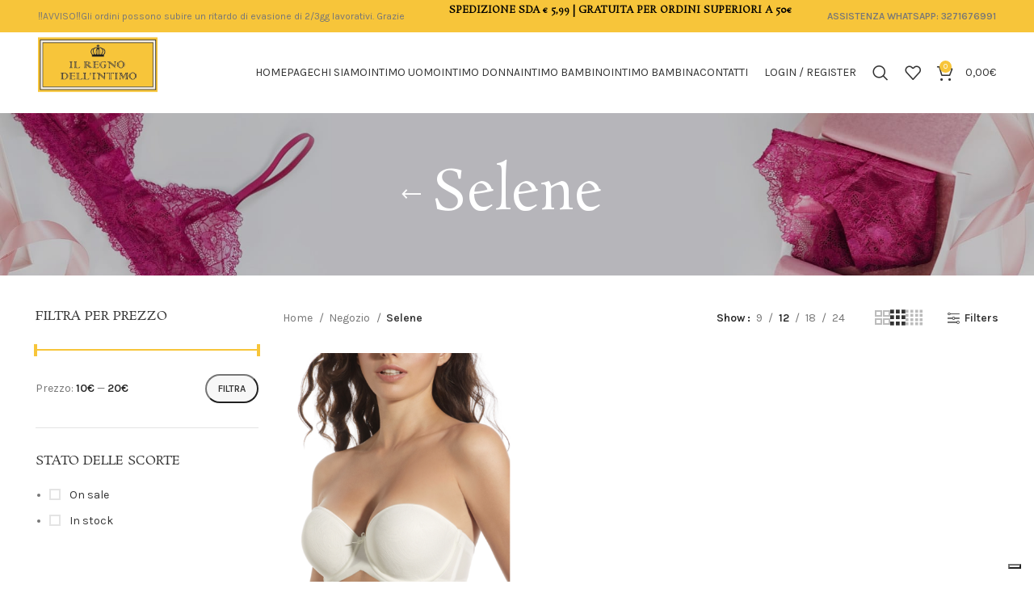

--- FILE ---
content_type: text/html; charset=UTF-8
request_url: https://ilregnodellintimo.it/categoria/selene/
body_size: 20916
content:
<!DOCTYPE html>
<html lang="it-IT">
<head>
	<meta charset="UTF-8">
	<link rel="profile" href="https://gmpg.org/xfn/11">
	<link rel="pingback" href="https://ilregnodellintimo.it/xmlrpc.php">

	
<script>window.MSInputMethodContext && document.documentMode && document.write('<script src="https://ilregnodellintimo.it/wp-content/themes/woodmart/js/libs/ie11CustomProperties.min.js"><\/script>');</script>


		<meta name='robots' content='index, follow, max-image-preview:large, max-snippet:-1, max-video-preview:-1' />

	<!-- This site is optimized with the Yoast SEO plugin v26.7 - https://yoast.com/wordpress/plugins/seo/ -->
	<title>Selene &#8211; Il Regno dell&#039;Intimo - Intimo Online Shop</title>
	<link rel="canonical" href="https://ilregnodellintimo.it/categoria/selene/" />
	<meta property="og:locale" content="it_IT" />
	<meta property="og:type" content="article" />
	<meta property="og:title" content="Selene &#8211; Il Regno dell&#039;Intimo - Intimo Online Shop" />
	<meta property="og:url" content="https://ilregnodellintimo.it/categoria/selene/" />
	<meta property="og:site_name" content="Il Regno dell&#039;Intimo - Intimo Online Shop" />
	<script type="application/ld+json" class="yoast-schema-graph">{"@context":"https://schema.org","@graph":[{"@type":"CollectionPage","@id":"https://ilregnodellintimo.it/categoria/selene/","url":"https://ilregnodellintimo.it/categoria/selene/","name":"Selene &#8211; Il Regno dell&#039;Intimo - Intimo Online Shop","isPartOf":{"@id":"https://ilregnodellintimo.it/#website"},"primaryImageOfPage":{"@id":"https://ilregnodellintimo.it/categoria/selene/#primaryimage"},"image":{"@id":"https://ilregnodellintimo.it/categoria/selene/#primaryimage"},"thumbnailUrl":"https://ilregnodellintimo.it/wp-content/uploads/2023/03/vilma.png","breadcrumb":{"@id":"https://ilregnodellintimo.it/categoria/selene/#breadcrumb"},"inLanguage":"it-IT"},{"@type":"ImageObject","inLanguage":"it-IT","@id":"https://ilregnodellintimo.it/categoria/selene/#primaryimage","url":"https://ilregnodellintimo.it/wp-content/uploads/2023/03/vilma.png","contentUrl":"https://ilregnodellintimo.it/wp-content/uploads/2023/03/vilma.png","width":1144,"height":1368},{"@type":"BreadcrumbList","@id":"https://ilregnodellintimo.it/categoria/selene/#breadcrumb","itemListElement":[{"@type":"ListItem","position":1,"name":"Home","item":"https://ilregnodellintimo.it/"},{"@type":"ListItem","position":2,"name":"Selene"}]},{"@type":"WebSite","@id":"https://ilregnodellintimo.it/#website","url":"https://ilregnodellintimo.it/","name":"Il Regno dell&#039;Intimo - Intimo Online Shop","description":"","publisher":{"@id":"https://ilregnodellintimo.it/#organization"},"potentialAction":[{"@type":"SearchAction","target":{"@type":"EntryPoint","urlTemplate":"https://ilregnodellintimo.it/?s={search_term_string}"},"query-input":{"@type":"PropertyValueSpecification","valueRequired":true,"valueName":"search_term_string"}}],"inLanguage":"it-IT"},{"@type":"Organization","@id":"https://ilregnodellintimo.it/#organization","name":"Il Regno dell'Intimo","url":"https://ilregnodellintimo.it/","logo":{"@type":"ImageObject","inLanguage":"it-IT","@id":"https://ilregnodellintimo.it/#/schema/logo/image/","url":"https://ilregnodellintimo.it/wp-content/uploads/2016/07/regno_intimo.png","contentUrl":"https://ilregnodellintimo.it/wp-content/uploads/2016/07/regno_intimo.png","width":211,"height":128,"caption":"Il Regno dell'Intimo"},"image":{"@id":"https://ilregnodellintimo.it/#/schema/logo/image/"},"sameAs":["https://www.facebook.com/Ilregnodellintino"]}]}</script>
	<!-- / Yoast SEO plugin. -->


<link rel='dns-prefetch' href='//cdn.iubenda.com' />
<link rel='dns-prefetch' href='//fonts.googleapis.com' />
<link rel='dns-prefetch' href='//www.googletagmanager.com' />
<link rel="alternate" type="application/rss+xml" title="Il Regno dell&#039;Intimo - Intimo Online Shop &raquo; Feed" href="https://ilregnodellintimo.it/feed/" />
<link rel="alternate" type="application/rss+xml" title="Il Regno dell&#039;Intimo - Intimo Online Shop &raquo; Feed dei commenti" href="https://ilregnodellintimo.it/comments/feed/" />
<link rel="alternate" type="application/rss+xml" title="Feed Il Regno dell&#039;Intimo - Intimo Online Shop &raquo; Selene Categoria" href="https://ilregnodellintimo.it/categoria/selene/feed/" />
<style id='wp-img-auto-sizes-contain-inline-css' type='text/css'>
img:is([sizes=auto i],[sizes^="auto," i]){contain-intrinsic-size:3000px 1500px}
/*# sourceURL=wp-img-auto-sizes-contain-inline-css */
</style>
<link rel='stylesheet' id='bootstrap-css' href='https://ilregnodellintimo.it/wp-content/themes/woodmart/css/bootstrap-light.min.css?ver=7.2.4' type='text/css' media='all' />
<link rel='stylesheet' id='woodmart-style-css' href='https://ilregnodellintimo.it/wp-content/themes/woodmart/css/parts/base.min.css?ver=7.2.4' type='text/css' media='all' />
<link rel='stylesheet' id='wd-widget-price-filter-css' href='https://ilregnodellintimo.it/wp-content/themes/woodmart/css/parts/woo-widget-price-filter.min.css?ver=7.2.4' type='text/css' media='all' />
<link rel='stylesheet' id='wp-block-library-css' href='https://ilregnodellintimo.it/wp-includes/css/dist/block-library/style.min.css?ver=6.9' type='text/css' media='all' />
<style id='classic-theme-styles-inline-css' type='text/css'>
/*! This file is auto-generated */
.wp-block-button__link{color:#fff;background-color:#32373c;border-radius:9999px;box-shadow:none;text-decoration:none;padding:calc(.667em + 2px) calc(1.333em + 2px);font-size:1.125em}.wp-block-file__button{background:#32373c;color:#fff;text-decoration:none}
/*# sourceURL=/wp-includes/css/classic-themes.min.css */
</style>
<style id='global-styles-inline-css' type='text/css'>
:root{--wp--preset--aspect-ratio--square: 1;--wp--preset--aspect-ratio--4-3: 4/3;--wp--preset--aspect-ratio--3-4: 3/4;--wp--preset--aspect-ratio--3-2: 3/2;--wp--preset--aspect-ratio--2-3: 2/3;--wp--preset--aspect-ratio--16-9: 16/9;--wp--preset--aspect-ratio--9-16: 9/16;--wp--preset--color--black: #000000;--wp--preset--color--cyan-bluish-gray: #abb8c3;--wp--preset--color--white: #ffffff;--wp--preset--color--pale-pink: #f78da7;--wp--preset--color--vivid-red: #cf2e2e;--wp--preset--color--luminous-vivid-orange: #ff6900;--wp--preset--color--luminous-vivid-amber: #fcb900;--wp--preset--color--light-green-cyan: #7bdcb5;--wp--preset--color--vivid-green-cyan: #00d084;--wp--preset--color--pale-cyan-blue: #8ed1fc;--wp--preset--color--vivid-cyan-blue: #0693e3;--wp--preset--color--vivid-purple: #9b51e0;--wp--preset--gradient--vivid-cyan-blue-to-vivid-purple: linear-gradient(135deg,rgb(6,147,227) 0%,rgb(155,81,224) 100%);--wp--preset--gradient--light-green-cyan-to-vivid-green-cyan: linear-gradient(135deg,rgb(122,220,180) 0%,rgb(0,208,130) 100%);--wp--preset--gradient--luminous-vivid-amber-to-luminous-vivid-orange: linear-gradient(135deg,rgb(252,185,0) 0%,rgb(255,105,0) 100%);--wp--preset--gradient--luminous-vivid-orange-to-vivid-red: linear-gradient(135deg,rgb(255,105,0) 0%,rgb(207,46,46) 100%);--wp--preset--gradient--very-light-gray-to-cyan-bluish-gray: linear-gradient(135deg,rgb(238,238,238) 0%,rgb(169,184,195) 100%);--wp--preset--gradient--cool-to-warm-spectrum: linear-gradient(135deg,rgb(74,234,220) 0%,rgb(151,120,209) 20%,rgb(207,42,186) 40%,rgb(238,44,130) 60%,rgb(251,105,98) 80%,rgb(254,248,76) 100%);--wp--preset--gradient--blush-light-purple: linear-gradient(135deg,rgb(255,206,236) 0%,rgb(152,150,240) 100%);--wp--preset--gradient--blush-bordeaux: linear-gradient(135deg,rgb(254,205,165) 0%,rgb(254,45,45) 50%,rgb(107,0,62) 100%);--wp--preset--gradient--luminous-dusk: linear-gradient(135deg,rgb(255,203,112) 0%,rgb(199,81,192) 50%,rgb(65,88,208) 100%);--wp--preset--gradient--pale-ocean: linear-gradient(135deg,rgb(255,245,203) 0%,rgb(182,227,212) 50%,rgb(51,167,181) 100%);--wp--preset--gradient--electric-grass: linear-gradient(135deg,rgb(202,248,128) 0%,rgb(113,206,126) 100%);--wp--preset--gradient--midnight: linear-gradient(135deg,rgb(2,3,129) 0%,rgb(40,116,252) 100%);--wp--preset--font-size--small: 13px;--wp--preset--font-size--medium: 20px;--wp--preset--font-size--large: 36px;--wp--preset--font-size--x-large: 42px;--wp--preset--spacing--20: 0.44rem;--wp--preset--spacing--30: 0.67rem;--wp--preset--spacing--40: 1rem;--wp--preset--spacing--50: 1.5rem;--wp--preset--spacing--60: 2.25rem;--wp--preset--spacing--70: 3.38rem;--wp--preset--spacing--80: 5.06rem;--wp--preset--shadow--natural: 6px 6px 9px rgba(0, 0, 0, 0.2);--wp--preset--shadow--deep: 12px 12px 50px rgba(0, 0, 0, 0.4);--wp--preset--shadow--sharp: 6px 6px 0px rgba(0, 0, 0, 0.2);--wp--preset--shadow--outlined: 6px 6px 0px -3px rgb(255, 255, 255), 6px 6px rgb(0, 0, 0);--wp--preset--shadow--crisp: 6px 6px 0px rgb(0, 0, 0);}:where(.is-layout-flex){gap: 0.5em;}:where(.is-layout-grid){gap: 0.5em;}body .is-layout-flex{display: flex;}.is-layout-flex{flex-wrap: wrap;align-items: center;}.is-layout-flex > :is(*, div){margin: 0;}body .is-layout-grid{display: grid;}.is-layout-grid > :is(*, div){margin: 0;}:where(.wp-block-columns.is-layout-flex){gap: 2em;}:where(.wp-block-columns.is-layout-grid){gap: 2em;}:where(.wp-block-post-template.is-layout-flex){gap: 1.25em;}:where(.wp-block-post-template.is-layout-grid){gap: 1.25em;}.has-black-color{color: var(--wp--preset--color--black) !important;}.has-cyan-bluish-gray-color{color: var(--wp--preset--color--cyan-bluish-gray) !important;}.has-white-color{color: var(--wp--preset--color--white) !important;}.has-pale-pink-color{color: var(--wp--preset--color--pale-pink) !important;}.has-vivid-red-color{color: var(--wp--preset--color--vivid-red) !important;}.has-luminous-vivid-orange-color{color: var(--wp--preset--color--luminous-vivid-orange) !important;}.has-luminous-vivid-amber-color{color: var(--wp--preset--color--luminous-vivid-amber) !important;}.has-light-green-cyan-color{color: var(--wp--preset--color--light-green-cyan) !important;}.has-vivid-green-cyan-color{color: var(--wp--preset--color--vivid-green-cyan) !important;}.has-pale-cyan-blue-color{color: var(--wp--preset--color--pale-cyan-blue) !important;}.has-vivid-cyan-blue-color{color: var(--wp--preset--color--vivid-cyan-blue) !important;}.has-vivid-purple-color{color: var(--wp--preset--color--vivid-purple) !important;}.has-black-background-color{background-color: var(--wp--preset--color--black) !important;}.has-cyan-bluish-gray-background-color{background-color: var(--wp--preset--color--cyan-bluish-gray) !important;}.has-white-background-color{background-color: var(--wp--preset--color--white) !important;}.has-pale-pink-background-color{background-color: var(--wp--preset--color--pale-pink) !important;}.has-vivid-red-background-color{background-color: var(--wp--preset--color--vivid-red) !important;}.has-luminous-vivid-orange-background-color{background-color: var(--wp--preset--color--luminous-vivid-orange) !important;}.has-luminous-vivid-amber-background-color{background-color: var(--wp--preset--color--luminous-vivid-amber) !important;}.has-light-green-cyan-background-color{background-color: var(--wp--preset--color--light-green-cyan) !important;}.has-vivid-green-cyan-background-color{background-color: var(--wp--preset--color--vivid-green-cyan) !important;}.has-pale-cyan-blue-background-color{background-color: var(--wp--preset--color--pale-cyan-blue) !important;}.has-vivid-cyan-blue-background-color{background-color: var(--wp--preset--color--vivid-cyan-blue) !important;}.has-vivid-purple-background-color{background-color: var(--wp--preset--color--vivid-purple) !important;}.has-black-border-color{border-color: var(--wp--preset--color--black) !important;}.has-cyan-bluish-gray-border-color{border-color: var(--wp--preset--color--cyan-bluish-gray) !important;}.has-white-border-color{border-color: var(--wp--preset--color--white) !important;}.has-pale-pink-border-color{border-color: var(--wp--preset--color--pale-pink) !important;}.has-vivid-red-border-color{border-color: var(--wp--preset--color--vivid-red) !important;}.has-luminous-vivid-orange-border-color{border-color: var(--wp--preset--color--luminous-vivid-orange) !important;}.has-luminous-vivid-amber-border-color{border-color: var(--wp--preset--color--luminous-vivid-amber) !important;}.has-light-green-cyan-border-color{border-color: var(--wp--preset--color--light-green-cyan) !important;}.has-vivid-green-cyan-border-color{border-color: var(--wp--preset--color--vivid-green-cyan) !important;}.has-pale-cyan-blue-border-color{border-color: var(--wp--preset--color--pale-cyan-blue) !important;}.has-vivid-cyan-blue-border-color{border-color: var(--wp--preset--color--vivid-cyan-blue) !important;}.has-vivid-purple-border-color{border-color: var(--wp--preset--color--vivid-purple) !important;}.has-vivid-cyan-blue-to-vivid-purple-gradient-background{background: var(--wp--preset--gradient--vivid-cyan-blue-to-vivid-purple) !important;}.has-light-green-cyan-to-vivid-green-cyan-gradient-background{background: var(--wp--preset--gradient--light-green-cyan-to-vivid-green-cyan) !important;}.has-luminous-vivid-amber-to-luminous-vivid-orange-gradient-background{background: var(--wp--preset--gradient--luminous-vivid-amber-to-luminous-vivid-orange) !important;}.has-luminous-vivid-orange-to-vivid-red-gradient-background{background: var(--wp--preset--gradient--luminous-vivid-orange-to-vivid-red) !important;}.has-very-light-gray-to-cyan-bluish-gray-gradient-background{background: var(--wp--preset--gradient--very-light-gray-to-cyan-bluish-gray) !important;}.has-cool-to-warm-spectrum-gradient-background{background: var(--wp--preset--gradient--cool-to-warm-spectrum) !important;}.has-blush-light-purple-gradient-background{background: var(--wp--preset--gradient--blush-light-purple) !important;}.has-blush-bordeaux-gradient-background{background: var(--wp--preset--gradient--blush-bordeaux) !important;}.has-luminous-dusk-gradient-background{background: var(--wp--preset--gradient--luminous-dusk) !important;}.has-pale-ocean-gradient-background{background: var(--wp--preset--gradient--pale-ocean) !important;}.has-electric-grass-gradient-background{background: var(--wp--preset--gradient--electric-grass) !important;}.has-midnight-gradient-background{background: var(--wp--preset--gradient--midnight) !important;}.has-small-font-size{font-size: var(--wp--preset--font-size--small) !important;}.has-medium-font-size{font-size: var(--wp--preset--font-size--medium) !important;}.has-large-font-size{font-size: var(--wp--preset--font-size--large) !important;}.has-x-large-font-size{font-size: var(--wp--preset--font-size--x-large) !important;}
:where(.wp-block-post-template.is-layout-flex){gap: 1.25em;}:where(.wp-block-post-template.is-layout-grid){gap: 1.25em;}
:where(.wp-block-term-template.is-layout-flex){gap: 1.25em;}:where(.wp-block-term-template.is-layout-grid){gap: 1.25em;}
:where(.wp-block-columns.is-layout-flex){gap: 2em;}:where(.wp-block-columns.is-layout-grid){gap: 2em;}
:root :where(.wp-block-pullquote){font-size: 1.5em;line-height: 1.6;}
/*# sourceURL=global-styles-inline-css */
</style>
<style id='woocommerce-inline-inline-css' type='text/css'>
.woocommerce form .form-row .required { visibility: visible; }
/*# sourceURL=woocommerce-inline-inline-css */
</style>
<link rel='stylesheet' id='elementor-icons-css' href='https://ilregnodellintimo.it/wp-content/plugins/elementor/assets/lib/eicons/css/elementor-icons.min.css?ver=5.45.0' type='text/css' media='all' />
<link rel='stylesheet' id='elementor-frontend-css' href='https://ilregnodellintimo.it/wp-content/plugins/elementor/assets/css/frontend.min.css?ver=3.34.1' type='text/css' media='all' />
<link rel='stylesheet' id='elementor-post-13230-css' href='https://ilregnodellintimo.it/wp-content/uploads/elementor/css/post-13230.css?ver=1768528238' type='text/css' media='all' />
<link rel='stylesheet' id='wd-widget-wd-layered-nav-css' href='https://ilregnodellintimo.it/wp-content/themes/woodmart/css/parts/woo-widget-wd-layered-nav.min.css?ver=7.2.4' type='text/css' media='all' />
<link rel='stylesheet' id='wd-woo-mod-swatches-base-css' href='https://ilregnodellintimo.it/wp-content/themes/woodmart/css/parts/woo-mod-swatches-base.min.css?ver=7.2.4' type='text/css' media='all' />
<link rel='stylesheet' id='wd-woo-mod-swatches-filter-css' href='https://ilregnodellintimo.it/wp-content/themes/woodmart/css/parts/woo-mod-swatches-filter.min.css?ver=7.2.4' type='text/css' media='all' />
<link rel='stylesheet' id='wd-widget-product-cat-css' href='https://ilregnodellintimo.it/wp-content/themes/woodmart/css/parts/woo-widget-product-cat.min.css?ver=7.2.4' type='text/css' media='all' />
<link rel='stylesheet' id='wd-widget-layered-nav-stock-status-css' href='https://ilregnodellintimo.it/wp-content/themes/woodmart/css/parts/woo-widget-layered-nav-stock-status.min.css?ver=7.2.4' type='text/css' media='all' />
<link rel='stylesheet' id='wd-widget-product-list-css' href='https://ilregnodellintimo.it/wp-content/themes/woodmart/css/parts/woo-widget-product-list.min.css?ver=7.2.4' type='text/css' media='all' />
<link rel='stylesheet' id='wd-widget-slider-price-filter-css' href='https://ilregnodellintimo.it/wp-content/themes/woodmart/css/parts/woo-widget-slider-price-filter.min.css?ver=7.2.4' type='text/css' media='all' />
<link rel='stylesheet' id='wd-wp-gutenberg-css' href='https://ilregnodellintimo.it/wp-content/themes/woodmart/css/parts/wp-gutenberg.min.css?ver=7.2.4' type='text/css' media='all' />
<link rel='stylesheet' id='wd-woo-paypal-payments-css' href='https://ilregnodellintimo.it/wp-content/themes/woodmart/css/parts/int-woo-paypal-payments.min.css?ver=7.2.4' type='text/css' media='all' />
<link rel='stylesheet' id='wd-elementor-base-css' href='https://ilregnodellintimo.it/wp-content/themes/woodmart/css/parts/int-elem-base.min.css?ver=7.2.4' type='text/css' media='all' />
<link rel='stylesheet' id='wd-woocommerce-base-css' href='https://ilregnodellintimo.it/wp-content/themes/woodmart/css/parts/woocommerce-base.min.css?ver=7.2.4' type='text/css' media='all' />
<link rel='stylesheet' id='wd-mod-star-rating-css' href='https://ilregnodellintimo.it/wp-content/themes/woodmart/css/parts/mod-star-rating.min.css?ver=7.2.4' type='text/css' media='all' />
<link rel='stylesheet' id='wd-woo-el-track-order-css' href='https://ilregnodellintimo.it/wp-content/themes/woodmart/css/parts/woo-el-track-order.min.css?ver=7.2.4' type='text/css' media='all' />
<link rel='stylesheet' id='wd-woo-gutenberg-css' href='https://ilregnodellintimo.it/wp-content/themes/woodmart/css/parts/woo-gutenberg.min.css?ver=7.2.4' type='text/css' media='all' />
<link rel='stylesheet' id='wd-widget-active-filters-css' href='https://ilregnodellintimo.it/wp-content/themes/woodmart/css/parts/woo-widget-active-filters.min.css?ver=7.2.4' type='text/css' media='all' />
<link rel='stylesheet' id='wd-woo-shop-opt-shop-ajax-css' href='https://ilregnodellintimo.it/wp-content/themes/woodmart/css/parts/woo-shop-opt-shop-ajax.min.css?ver=7.2.4' type='text/css' media='all' />
<link rel='stylesheet' id='wd-woo-shop-predefined-css' href='https://ilregnodellintimo.it/wp-content/themes/woodmart/css/parts/woo-shop-predefined.min.css?ver=7.2.4' type='text/css' media='all' />
<link rel='stylesheet' id='wd-woo-shop-el-products-per-page-css' href='https://ilregnodellintimo.it/wp-content/themes/woodmart/css/parts/woo-shop-el-products-per-page.min.css?ver=7.2.4' type='text/css' media='all' />
<link rel='stylesheet' id='wd-woo-shop-page-title-css' href='https://ilregnodellintimo.it/wp-content/themes/woodmart/css/parts/woo-shop-page-title.min.css?ver=7.2.4' type='text/css' media='all' />
<link rel='stylesheet' id='wd-woo-mod-shop-loop-head-css' href='https://ilregnodellintimo.it/wp-content/themes/woodmart/css/parts/woo-mod-shop-loop-head.min.css?ver=7.2.4' type='text/css' media='all' />
<link rel='stylesheet' id='wd-woo-shop-el-products-view-css' href='https://ilregnodellintimo.it/wp-content/themes/woodmart/css/parts/woo-shop-el-products-view.min.css?ver=7.2.4' type='text/css' media='all' />
<link rel='stylesheet' id='child-style-css' href='https://ilregnodellintimo.it/wp-content/themes/woodmart-child/style.css?ver=7.2.4' type='text/css' media='all' />
<link rel='stylesheet' id='wd-header-base-css' href='https://ilregnodellintimo.it/wp-content/themes/woodmart/css/parts/header-base.min.css?ver=7.2.4' type='text/css' media='all' />
<link rel='stylesheet' id='wd-mod-tools-css' href='https://ilregnodellintimo.it/wp-content/themes/woodmart/css/parts/mod-tools.min.css?ver=7.2.4' type='text/css' media='all' />
<link rel='stylesheet' id='wd-header-elements-base-css' href='https://ilregnodellintimo.it/wp-content/themes/woodmart/css/parts/header-el-base.min.css?ver=7.2.4' type='text/css' media='all' />
<link rel='stylesheet' id='wd-woo-mod-login-form-css' href='https://ilregnodellintimo.it/wp-content/themes/woodmart/css/parts/woo-mod-login-form.min.css?ver=7.2.4' type='text/css' media='all' />
<link rel='stylesheet' id='wd-header-my-account-css' href='https://ilregnodellintimo.it/wp-content/themes/woodmart/css/parts/header-el-my-account.min.css?ver=7.2.4' type='text/css' media='all' />
<link rel='stylesheet' id='wd-header-search-css' href='https://ilregnodellintimo.it/wp-content/themes/woodmart/css/parts/header-el-search.min.css?ver=7.2.4' type='text/css' media='all' />
<link rel='stylesheet' id='wd-header-cart-side-css' href='https://ilregnodellintimo.it/wp-content/themes/woodmart/css/parts/header-el-cart-side.min.css?ver=7.2.4' type='text/css' media='all' />
<link rel='stylesheet' id='wd-header-cart-css' href='https://ilregnodellintimo.it/wp-content/themes/woodmart/css/parts/header-el-cart.min.css?ver=7.2.4' type='text/css' media='all' />
<link rel='stylesheet' id='wd-widget-shopping-cart-css' href='https://ilregnodellintimo.it/wp-content/themes/woodmart/css/parts/woo-widget-shopping-cart.min.css?ver=7.2.4' type='text/css' media='all' />
<link rel='stylesheet' id='wd-page-title-css' href='https://ilregnodellintimo.it/wp-content/themes/woodmart/css/parts/page-title.min.css?ver=7.2.4' type='text/css' media='all' />
<link rel='stylesheet' id='wd-off-canvas-sidebar-css' href='https://ilregnodellintimo.it/wp-content/themes/woodmart/css/parts/opt-off-canvas-sidebar.min.css?ver=7.2.4' type='text/css' media='all' />
<link rel='stylesheet' id='wd-woo-mod-swatches-style-1-css' href='https://ilregnodellintimo.it/wp-content/themes/woodmart/css/parts/woo-mod-swatches-style-1.min.css?ver=7.2.4' type='text/css' media='all' />
<link rel='stylesheet' id='wd-shop-filter-area-css' href='https://ilregnodellintimo.it/wp-content/themes/woodmart/css/parts/woo-shop-el-filters-area.min.css?ver=7.2.4' type='text/css' media='all' />
<link rel='stylesheet' id='wd-sticky-loader-css' href='https://ilregnodellintimo.it/wp-content/themes/woodmart/css/parts/mod-sticky-loader.min.css?ver=7.2.4' type='text/css' media='all' />
<link rel='stylesheet' id='wd-wd-search-results-css' href='https://ilregnodellintimo.it/wp-content/themes/woodmart/css/parts/wd-search-results.min.css?ver=7.2.4' type='text/css' media='all' />
<link rel='stylesheet' id='wd-wd-search-form-css' href='https://ilregnodellintimo.it/wp-content/themes/woodmart/css/parts/wd-search-form.min.css?ver=7.2.4' type='text/css' media='all' />
<link rel='stylesheet' id='wd-widget-collapse-css' href='https://ilregnodellintimo.it/wp-content/themes/woodmart/css/parts/opt-widget-collapse.min.css?ver=7.2.4' type='text/css' media='all' />
<link rel='stylesheet' id='wd-footer-base-css' href='https://ilregnodellintimo.it/wp-content/themes/woodmart/css/parts/footer-base.min.css?ver=7.2.4' type='text/css' media='all' />
<link rel='stylesheet' id='wd-section-title-css' href='https://ilregnodellintimo.it/wp-content/themes/woodmart/css/parts/el-section-title.min.css?ver=7.2.4' type='text/css' media='all' />
<link rel='stylesheet' id='wd-list-css' href='https://ilregnodellintimo.it/wp-content/themes/woodmart/css/parts/el-list.min.css?ver=7.2.4' type='text/css' media='all' />
<link rel='stylesheet' id='wd-social-icons-css' href='https://ilregnodellintimo.it/wp-content/themes/woodmart/css/parts/el-social-icons.min.css?ver=7.2.4' type='text/css' media='all' />
<link rel='stylesheet' id='wd-scroll-top-css' href='https://ilregnodellintimo.it/wp-content/themes/woodmart/css/parts/opt-scrolltotop.min.css?ver=7.2.4' type='text/css' media='all' />
<link rel='stylesheet' id='wd-header-my-account-sidebar-css' href='https://ilregnodellintimo.it/wp-content/themes/woodmart/css/parts/header-el-my-account-sidebar.min.css?ver=7.2.4' type='text/css' media='all' />
<link rel='stylesheet' id='wd-header-search-fullscreen-css' href='https://ilregnodellintimo.it/wp-content/themes/woodmart/css/parts/header-el-search-fullscreen-general.min.css?ver=7.2.4' type='text/css' media='all' />
<link rel='stylesheet' id='wd-header-search-fullscreen-1-css' href='https://ilregnodellintimo.it/wp-content/themes/woodmart/css/parts/header-el-search-fullscreen-1.min.css?ver=7.2.4' type='text/css' media='all' />
<link rel='stylesheet' id='wd-bottom-toolbar-css' href='https://ilregnodellintimo.it/wp-content/themes/woodmart/css/parts/opt-bottom-toolbar.min.css?ver=7.2.4' type='text/css' media='all' />
<link rel='stylesheet' id='wd-mod-sticky-sidebar-opener-css' href='https://ilregnodellintimo.it/wp-content/themes/woodmart/css/parts/mod-sticky-sidebar-opener.min.css?ver=7.2.4' type='text/css' media='all' />
<link rel='stylesheet' id='xts-style-header_515836-css' href='https://ilregnodellintimo.it/wp-content/uploads/2026/01/xts-header_515836-1767867196.css?ver=7.2.4' type='text/css' media='all' />
<link rel='stylesheet' id='xts-google-fonts-css' href='https://fonts.googleapis.com/css?family=Karla%3A400%2C600%7CRosarivo%3A400%7CDancing+Script%3A400%2C600&#038;ver=7.2.4' type='text/css' media='all' />
<link rel='stylesheet' id='elementor-gf-roboto-css' href='https://fonts.googleapis.com/css?family=Roboto:100,100italic,200,200italic,300,300italic,400,400italic,500,500italic,600,600italic,700,700italic,800,800italic,900,900italic&#038;display=swap' type='text/css' media='all' />
<link rel='stylesheet' id='elementor-gf-robotoslab-css' href='https://fonts.googleapis.com/css?family=Roboto+Slab:100,100italic,200,200italic,300,300italic,400,400italic,500,500italic,600,600italic,700,700italic,800,800italic,900,900italic&#038;display=swap' type='text/css' media='all' />

<script  type="text/javascript" class=" _iub_cs_skip" type="text/javascript" id="iubenda-head-inline-scripts-0">
/* <![CDATA[ */

var _iub = _iub || [];
_iub.csConfiguration = {"cookiePolicyInOtherWindow":true,"floatingPreferencesButtonDisplay":"bottom-right","perPurposeConsent":true,"siteId":3045411,"whitelabel":false,"cookiePolicyId":76813708,"lang":"it", "banner":{ "acceptButtonDisplay":true,"closeButtonRejects":true,"customizeButtonDisplay":true,"explicitWithdrawal":true,"listPurposes":true,"position":"bottom" }};

//# sourceURL=iubenda-head-inline-scripts-0
/* ]]> */
</script>
<script  type="text/javascript" charset="UTF-8" async="" class=" _iub_cs_skip" type="text/javascript" src="//cdn.iubenda.com/cs/iubenda_cs.js?ver=3.12.5" id="iubenda-head-scripts-0-js"></script>
<script type="text/javascript" src="https://ilregnodellintimo.it/wp-includes/js/jquery/jquery.min.js?ver=3.7.1" id="jquery-core-js"></script>
<script type="text/javascript" src="https://ilregnodellintimo.it/wp-includes/js/jquery/jquery-migrate.min.js?ver=3.4.1" id="jquery-migrate-js"></script>
<script type="text/javascript" src="https://ilregnodellintimo.it/wp-content/plugins/woocommerce/assets/js/jquery-blockui/jquery.blockUI.min.js?ver=2.7.0-wc.10.4.3" id="wc-jquery-blockui-js" defer="defer" data-wp-strategy="defer"></script>
<script type="text/javascript" src="https://ilregnodellintimo.it/wp-content/plugins/woocommerce/assets/js/js-cookie/js.cookie.min.js?ver=2.1.4-wc.10.4.3" id="wc-js-cookie-js" defer="defer" data-wp-strategy="defer"></script>
<script type="text/javascript" id="woocommerce-js-extra">
/* <![CDATA[ */
var woocommerce_params = {"ajax_url":"/wp-admin/admin-ajax.php","wc_ajax_url":"/?wc-ajax=%%endpoint%%","i18n_password_show":"Mostra password","i18n_password_hide":"Nascondi password"};
//# sourceURL=woocommerce-js-extra
/* ]]> */
</script>
<script type="text/javascript" src="https://ilregnodellintimo.it/wp-content/plugins/woocommerce/assets/js/frontend/woocommerce.min.js?ver=10.4.3" id="woocommerce-js" defer="defer" data-wp-strategy="defer"></script>
<script type="text/javascript" src="https://ilregnodellintimo.it/wp-content/themes/woodmart/js/libs/device.min.js?ver=7.2.4" id="wd-device-library-js"></script>
<link rel="https://api.w.org/" href="https://ilregnodellintimo.it/wp-json/" /><link rel="alternate" title="JSON" type="application/json" href="https://ilregnodellintimo.it/wp-json/wp/v2/product_cat/322" /><link rel="EditURI" type="application/rsd+xml" title="RSD" href="https://ilregnodellintimo.it/xmlrpc.php?rsd" />

		<!-- GA Google Analytics @ https://m0n.co/ga -->
		<script async src="https://www.googletagmanager.com/gtag/js?id=G-WE4EJBSDYV"></script>
		<script>
			window.dataLayer = window.dataLayer || [];
			function gtag(){dataLayer.push(arguments);}
			gtag('js', new Date());
			gtag('config', 'G-WE4EJBSDYV');
		</script>

	<meta name="generator" content="Site Kit by Google 1.168.0" />					<meta name="viewport" content="width=device-width, initial-scale=1.0, maximum-scale=1.0, user-scalable=no">
										<noscript><style>.woocommerce-product-gallery{ opacity: 1 !important; }</style></noscript>
	<meta name="generator" content="Elementor 3.34.1; features: additional_custom_breakpoints; settings: css_print_method-external, google_font-enabled, font_display-swap">
			<style>
				.e-con.e-parent:nth-of-type(n+4):not(.e-lazyloaded):not(.e-no-lazyload),
				.e-con.e-parent:nth-of-type(n+4):not(.e-lazyloaded):not(.e-no-lazyload) * {
					background-image: none !important;
				}
				@media screen and (max-height: 1024px) {
					.e-con.e-parent:nth-of-type(n+3):not(.e-lazyloaded):not(.e-no-lazyload),
					.e-con.e-parent:nth-of-type(n+3):not(.e-lazyloaded):not(.e-no-lazyload) * {
						background-image: none !important;
					}
				}
				@media screen and (max-height: 640px) {
					.e-con.e-parent:nth-of-type(n+2):not(.e-lazyloaded):not(.e-no-lazyload),
					.e-con.e-parent:nth-of-type(n+2):not(.e-lazyloaded):not(.e-no-lazyload) * {
						background-image: none !important;
					}
				}
			</style>
			<link rel="icon" href="https://ilregnodellintimo.it/wp-content/uploads/2018/04/favicon.png" sizes="32x32" />
<link rel="icon" href="https://ilregnodellintimo.it/wp-content/uploads/2018/04/favicon.png" sizes="192x192" />
<link rel="apple-touch-icon" href="https://ilregnodellintimo.it/wp-content/uploads/2018/04/favicon.png" />
<meta name="msapplication-TileImage" content="https://ilregnodellintimo.it/wp-content/uploads/2018/04/favicon.png" />
<style>
		
		</style>			<style id="wd-style-theme_settings_default-css" data-type="wd-style-theme_settings_default">
				@font-face {
	font-weight: normal;
	font-style: normal;
	font-family: "woodmart-font";
	src: url("//ilregnodellintimo.it/wp-content/themes/woodmart/fonts/woodmart-font-1-400.woff2?v=7.2.4") format("woff2");
}

.wd-popup.wd-promo-popup{
	background-color:#111111;
	background-image: url(https://ilregnodellintimo.it/wp-content/uploads/2021/08/promo-popup.jpg);
	background-repeat:no-repeat;
	background-size:cover;
	background-position:center center;
}

.header-banner{
	background-color:rgb(192,17,87);
	background-image: none;
}

.page-title-default{
	background-color:#0a0a0a;
	background-image: url(https://ilregnodellintimo.it/wp-content/uploads/2021/09/lingerie-page-title.jpg);
	background-size:cover;
	background-position:center center;
}

.footer-container{
	background-color:#ffffff;
	background-image: none;
}

:root{
--wd-text-font:"Karla", Arial, Helvetica, sans-serif;
--wd-text-font-weight:400;
--wd-text-color:#777777;
--wd-text-font-size:14px;
}
:root{
--wd-title-font:"Rosarivo", Arial, Helvetica, sans-serif;
--wd-title-font-weight:400;
--wd-title-color:#242424;
}
:root{
--wd-entities-title-font:"Rosarivo", Arial, Helvetica, sans-serif;
--wd-entities-title-font-weight:400;
--wd-entities-title-color:#333333;
--wd-entities-title-color-hover:rgb(51 51 51 / 65%);
}
:root{
--wd-alternative-font:"Dancing Script", Arial, Helvetica, sans-serif;
}
:root{
--wd-widget-title-font:"Rosarivo", Arial, Helvetica, sans-serif;
--wd-widget-title-font-weight:400;
--wd-widget-title-transform:uppercase;
--wd-widget-title-color:#333;
--wd-widget-title-font-size:16px;
}
:root{
--wd-header-el-font:"Karla", Arial, Helvetica, sans-serif;
--wd-header-el-font-weight:400;
--wd-header-el-transform:uppercase;
--wd-header-el-font-size:14px;
}
:root{
--wd-primary-color:rgb(247,197,58);
}
:root{
--wd-alternative-color:rgb(20,20,20);
}
:root{
--wd-link-color:#333333;
--wd-link-color-hover:#242424;
}
:root{
--btn-default-bgcolor:#f7f7f7;
}
:root{
--btn-default-bgcolor-hover:#efefef;
}
:root{
--btn-accented-bgcolor:rgb(247,197,58);
}
:root{
--btn-accented-bgcolor-hover:rgb(247,181,0);
}
:root{
--notices-success-bg:#459647;
}
:root{
--notices-success-color:#fff;
}
:root{
--notices-warning-bg:rgb(181,0,0);
}
:root{
--notices-warning-color:#fff;
}
	:root{
									--wd-form-brd-radius: 35px;
			
			
					
					--wd-form-brd-width: 2px;
		
					--btn-default-color: #333;
		
					--btn-default-color-hover: #333;
		
					--btn-accented-color: #fff;
		
					--btn-accented-color-hover: #fff;
		
					
			
							--btn-default-brd-radius: 35px;
				--btn-default-box-shadow: none;
				--btn-default-box-shadow-hover: none;
			
					
					
			
							--btn-accented-brd-radius: 35px;
				--btn-accented-box-shadow: none;
				--btn-accented-box-shadow-hover: none;
			
					
							
					--wd-brd-radius: 12px;
			}

	
	
			@media (min-width: 1025px) {
			.whb-boxed:not(.whb-sticked):not(.whb-full-width) .whb-main-header {
				max-width: 1192px;
			}
		}

		.container {
			max-width: 1222px;
		}

		:root{
			--wd-container-w: 1222px;
		}
	
			@media (min-width: 1239px) {
			.platform-Windows .wd-section-stretch > .elementor-container {
				margin-left: auto;
				margin-right: auto;
			}
		}
		@media (min-width: 1222px) {
			html:not(.platform-Windows) .wd-section-stretch > .elementor-container {
				margin-left: auto;
				margin-right: auto;
			}
		}
	
			div.wd-popup.popup-quick-view {
			max-width: 920px;
		}
	
	
	
	
			.woodmart-woocommerce-layered-nav .wd-scroll-content {
			max-height: 223px;
		}
	
	
.blockUIblockOverlay {
  display: none
}			</style>
			</head>

<body class="archive tax-product_cat term-selene term-322 wp-theme-woodmart wp-child-theme-woodmart-child theme-woodmart woocommerce woocommerce-page woocommerce-no-js wrapper-full-width  categories-accordion-on woodmart-archive-shop woodmart-ajax-shop-on offcanvas-sidebar-mobile offcanvas-sidebar-tablet sticky-toolbar-on elementor-default elementor-kit-13230">
			<script type="text/javascript" id="wd-flicker-fix">// Flicker fix.</script>	
	
	<div class="website-wrapper">
									<header class="whb-header whb-header_515836 whb-full-width whb-sticky-shadow whb-scroll-slide whb-sticky-real">
					<div class="whb-main-header">
	
<div class="whb-row whb-top-bar whb-not-sticky-row whb-with-bg whb-without-border whb-color-dark whb-flex-flex-middle whb-hidden-mobile">
	<div class="container">
		<div class="whb-flex-row whb-top-bar-inner">
			<div class="whb-column whb-col-left whb-visible-lg">
	
<div class="wd-header-text set-cont-mb-s reset-last-child ">‼️AVVISO‼️Gli ordini possono subire un ritardo di evasione di 2/3gg lavorativi. Grazie

&nbsp;</div>
</div>
<div class="whb-column whb-col-center whb-visible-lg">
	
<div class="wd-header-text set-cont-mb-s reset-last-child "><h6 style="text-align: center;"><strong><span style="color: #000000;"> SPEDIZIONE SDA € 5,99 | GRATUITA PER ORDINI SUPERIORI A 50€</span></strong></h6>
&nbsp;</div>
</div>
<div class="whb-column whb-col-right whb-visible-lg">
	
<div class="wd-header-text set-cont-mb-s reset-last-child "><strong>ASSISTENZA WHATSAPP: 3271676991</strong></div>
</div>
<div class="whb-column whb-col-mobile whb-hidden-lg">
	
<div class="wd-header-text set-cont-mb-s reset-last-child ">‼️AVVISO‼️ POSSIBILE RITARDO DI 2/3GG PER EVASIONI ORDINI

&nbsp;</div>
</div>
		</div>
	</div>
</div>

<div class="whb-row whb-general-header whb-sticky-row whb-without-bg whb-without-border whb-color-dark whb-flex-equal-sides">
	<div class="container">
		<div class="whb-flex-row whb-general-header-inner">
			<div class="whb-column whb-col-left whb-visible-lg">
	<div class="site-logo wd-switch-logo">
	<a href="https://ilregnodellintimo.it/" class="wd-logo wd-main-logo" rel="home">
		<img src="https://ilregnodellintimo.it/wp-content/uploads/2016/07/regno_intimo.png" alt="Il Regno dell&#039;Intimo - Intimo Online Shop" style="max-width: 360px;" />	</a>
					<a href="https://ilregnodellintimo.it/" class="wd-logo wd-sticky-logo" rel="home">
			<img src="https://ilregnodellintimo.it/wp-content/uploads/2016/07/regno_intimo.png" alt="Il Regno dell&#039;Intimo - Intimo Online Shop" style="max-width: 190px;" />		</a>
	</div>
</div>
<div class="whb-column whb-col-center whb-visible-lg">
	<div class="wd-header-nav wd-header-main-nav text-left wd-design-1" role="navigation" aria-label="Main navigation">
	<ul id="menu-main-navigation" class="menu wd-nav wd-nav-main wd-style-underline wd-gap-s"><li id="menu-item-13979" class="menu-item menu-item-type-post_type menu-item-object-page menu-item-home menu-item-13979 item-level-0 menu-simple-dropdown wd-event-hover" ><a href="https://ilregnodellintimo.it/" class="woodmart-nav-link"><span class="nav-link-text">Homepage</span></a></li>
<li id="menu-item-13281" class="menu-item menu-item-type-post_type menu-item-object-page menu-item-13281 item-level-0 menu-simple-dropdown wd-event-hover" ><a href="https://ilregnodellintimo.it/chi-siamo/" class="woodmart-nav-link"><span class="nav-link-text">Chi siamo</span></a></li>
<li id="menu-item-13475" class="menu-item menu-item-type-taxonomy menu-item-object-product_cat menu-item-has-children menu-item-13475 item-level-0 menu-simple-dropdown wd-event-hover" ><a href="https://ilregnodellintimo.it/categoria/intimo-uomo/" class="woodmart-nav-link"><span class="nav-link-text">Intimo Uomo</span></a><div class="color-scheme-dark wd-design-default wd-dropdown-menu wd-dropdown"><div class="container">
<ul class="wd-sub-menu color-scheme-dark">
	<li id="menu-item-13531" class="menu-item menu-item-type-taxonomy menu-item-object-product_cat menu-item-13531 item-level-1 wd-event-hover" ><a href="https://ilregnodellintimo.it/categoria/intimo-uomo/slip-uomo/" class="woodmart-nav-link">Slip</a></li>
	<li id="menu-item-13529" class="menu-item menu-item-type-taxonomy menu-item-object-product_cat menu-item-13529 item-level-1 wd-event-hover" ><a href="https://ilregnodellintimo.it/categoria/intimo-uomo/boxer/" class="woodmart-nav-link">Boxer</a></li>
	<li id="menu-item-13549" class="menu-item menu-item-type-taxonomy menu-item-object-product_cat menu-item-has-children menu-item-13549 item-level-1 wd-event-hover" ><a href="https://ilregnodellintimo.it/categoria/intimo-uomo/calze/" class="woodmart-nav-link">Calze</a>
	<ul class="sub-sub-menu wd-dropdown">
		<li id="menu-item-13551" class="menu-item menu-item-type-taxonomy menu-item-object-product_cat menu-item-13551 item-level-2 wd-event-hover" ><a href="https://ilregnodellintimo.it/categoria/intimo-uomo/calze/calze-corte/" class="woodmart-nav-link">Calze Corte</a></li>
		<li id="menu-item-13553" class="menu-item menu-item-type-taxonomy menu-item-object-product_cat menu-item-13553 item-level-2 wd-event-hover" ><a href="https://ilregnodellintimo.it/categoria/intimo-uomo/calze/calze-lunghe/" class="woodmart-nav-link">Calze Lunghe</a></li>
		<li id="menu-item-13554" class="menu-item menu-item-type-taxonomy menu-item-object-product_cat menu-item-13554 item-level-2 wd-event-hover" ><a href="https://ilregnodellintimo.it/categoria/intimo-uomo/calze/calze-sanitarie/" class="woodmart-nav-link">Calze Sanitarie</a></li>
		<li id="menu-item-13555" class="menu-item menu-item-type-taxonomy menu-item-object-product_cat menu-item-13555 item-level-2 wd-event-hover" ><a href="https://ilregnodellintimo.it/categoria/intimo-uomo/calze/minicalze/" class="woodmart-nav-link">Minicalze</a></li>
	</ul>
</li>
	<li id="menu-item-13536" class="menu-item menu-item-type-taxonomy menu-item-object-product_cat menu-item-has-children menu-item-13536 item-level-1 wd-event-hover" ><a href="https://ilregnodellintimo.it/categoria/intimo-uomo/maglieria/" class="woodmart-nav-link">Maglieria</a>
	<ul class="sub-sub-menu wd-dropdown">
		<li id="menu-item-13540" class="menu-item menu-item-type-taxonomy menu-item-object-product_cat menu-item-13540 item-level-2 wd-event-hover" ><a href="https://ilregnodellintimo.it/categoria/intimo-uomo/maglieria/canotte/" class="woodmart-nav-link">Canotte</a></li>
		<li id="menu-item-13542" class="menu-item menu-item-type-taxonomy menu-item-object-product_cat menu-item-13542 item-level-2 wd-event-hover" ><a href="https://ilregnodellintimo.it/categoria/intimo-uomo/maglieria/smanicato/" class="woodmart-nav-link">Smanicato</a></li>
		<li id="menu-item-13543" class="menu-item menu-item-type-taxonomy menu-item-object-product_cat menu-item-13543 item-level-2 wd-event-hover" ><a href="https://ilregnodellintimo.it/categoria/intimo-uomo/maglieria/t-shirt/" class="woodmart-nav-link">T-Shirt</a></li>
		<li id="menu-item-13546" class="menu-item menu-item-type-taxonomy menu-item-object-product_cat menu-item-13546 item-level-2 wd-event-hover" ><a href="https://ilregnodellintimo.it/categoria/intimo-uomo/maglieria/t-shirt-collo-a-v/" class="woodmart-nav-link">T-Shirt Collo a V</a></li>
	</ul>
</li>
	<li id="menu-item-13558" class="menu-item menu-item-type-taxonomy menu-item-object-product_cat menu-item-13558 item-level-1 wd-event-hover" ><a href="https://ilregnodellintimo.it/categoria/intimo-uomo/pigiama/" class="woodmart-nav-link">Pigiami</a></li>
</ul>
</div>
</div>
</li>
<li id="menu-item-13474" class="menu-item menu-item-type-taxonomy menu-item-object-product_cat menu-item-has-children menu-item-13474 item-level-0 menu-simple-dropdown wd-event-hover" ><a href="https://ilregnodellintimo.it/categoria/intimo-donna/" class="woodmart-nav-link"><span class="nav-link-text">Intimo Donna</span></a><div class="color-scheme-dark wd-design-default wd-dropdown-menu wd-dropdown"><div class="container">
<ul class="wd-sub-menu color-scheme-dark">
	<li id="menu-item-13568" class="menu-item menu-item-type-taxonomy menu-item-object-product_cat menu-item-has-children menu-item-13568 item-level-1 wd-event-hover" ><a href="https://ilregnodellintimo.it/categoria/intimo-donna/reggiseni/" class="woodmart-nav-link">Reggiseni</a>
	<ul class="sub-sub-menu wd-dropdown">
		<li id="menu-item-13564" class="menu-item menu-item-type-taxonomy menu-item-object-product_cat menu-item-13564 item-level-2 wd-event-hover" ><a href="https://ilregnodellintimo.it/categoria/intimo-donna/reggiseni/con-ferretto/" class="woodmart-nav-link">Con ferretto</a></li>
		<li id="menu-item-13566" class="menu-item menu-item-type-taxonomy menu-item-object-product_cat menu-item-13566 item-level-2 wd-event-hover" ><a href="https://ilregnodellintimo.it/categoria/intimo-donna/reggiseni/senza-ferretto/" class="woodmart-nav-link">Senza ferretto</a></li>
		<li id="menu-item-13572" class="menu-item menu-item-type-taxonomy menu-item-object-product_cat menu-item-13572 item-level-2 wd-event-hover" ><a href="https://ilregnodellintimo.it/categoria/intimo-donna/reggiseni/push-up/" class="woodmart-nav-link">Push-up</a></li>
		<li id="menu-item-13569" class="menu-item menu-item-type-taxonomy menu-item-object-product_cat menu-item-13569 item-level-2 wd-event-hover" ><a href="https://ilregnodellintimo.it/categoria/intimo-donna/reggiseni/balconcino/" class="woodmart-nav-link">Balconcino</a></li>
		<li id="menu-item-13570" class="menu-item menu-item-type-taxonomy menu-item-object-product_cat menu-item-13570 item-level-2 wd-event-hover" ><a href="https://ilregnodellintimo.it/categoria/intimo-donna/reggiseni/brassiere/" class="woodmart-nav-link">Brassiere</a></li>
		<li id="menu-item-13571" class="menu-item menu-item-type-taxonomy menu-item-object-product_cat menu-item-13571 item-level-2 wd-event-hover" ><a href="https://ilregnodellintimo.it/categoria/intimo-donna/reggiseni/fascia/" class="woodmart-nav-link">Fascia</a></li>
		<li id="menu-item-13573" class="menu-item menu-item-type-taxonomy menu-item-object-product_cat menu-item-13573 item-level-2 wd-event-hover" ><a href="https://ilregnodellintimo.it/categoria/intimo-donna/reggiseni/sportivo/" class="woodmart-nav-link">Sportivo</a></li>
	</ul>
</li>
	<li id="menu-item-13532" class="menu-item menu-item-type-taxonomy menu-item-object-product_cat menu-item-has-children menu-item-13532 item-level-1 wd-event-hover" ><a href="https://ilregnodellintimo.it/categoria/intimo-donna/slip-donna/" class="woodmart-nav-link">Slip</a>
	<ul class="sub-sub-menu wd-dropdown">
		<li id="menu-item-13534" class="menu-item menu-item-type-taxonomy menu-item-object-product_cat menu-item-13534 item-level-2 wd-event-hover" ><a href="https://ilregnodellintimo.it/categoria/intimo-donna/slip-donna/slip-classici/" class="woodmart-nav-link">Slip Classici</a></li>
		<li id="menu-item-13535" class="menu-item menu-item-type-taxonomy menu-item-object-product_cat menu-item-13535 item-level-2 wd-event-hover" ><a href="https://ilregnodellintimo.it/categoria/intimo-donna/slip-donna/slip-vita-bassa/" class="woodmart-nav-link">Slip Vita Bassa</a></li>
		<li id="menu-item-13574" class="menu-item menu-item-type-taxonomy menu-item-object-product_cat menu-item-13574 item-level-2 wd-event-hover" ><a href="https://ilregnodellintimo.it/categoria/intimo-donna/slip-donna/brasiliana/" class="woodmart-nav-link">Brasiliana</a></li>
		<li id="menu-item-13577" class="menu-item menu-item-type-taxonomy menu-item-object-product_cat menu-item-13577 item-level-2 wd-event-hover" ><a href="https://ilregnodellintimo.it/categoria/intimo-donna/slip-donna/perizoma/" class="woodmart-nav-link">Perizoma</a></li>
		<li id="menu-item-13576" class="menu-item menu-item-type-taxonomy menu-item-object-product_cat menu-item-13576 item-level-2 wd-event-hover" ><a href="https://ilregnodellintimo.it/categoria/intimo-donna/slip-donna/tanga/" class="woodmart-nav-link">Tanga</a></li>
		<li id="menu-item-13575" class="menu-item menu-item-type-taxonomy menu-item-object-product_cat menu-item-13575 item-level-2 wd-event-hover" ><a href="https://ilregnodellintimo.it/categoria/intimo-donna/slip-donna/culotte/" class="woodmart-nav-link">Culotte</a></li>
	</ul>
</li>
	<li id="menu-item-13552" class="menu-item menu-item-type-taxonomy menu-item-object-product_cat menu-item-has-children menu-item-13552 item-level-1 wd-event-hover" ><a href="https://ilregnodellintimo.it/categoria/intimo-donna/calze-e-collant/" class="woodmart-nav-link">Calze e Collant</a>
	<ul class="sub-sub-menu wd-dropdown">
		<li id="menu-item-13550" class="menu-item menu-item-type-taxonomy menu-item-object-product_cat menu-item-13550 item-level-2 wd-event-hover" ><a href="https://ilregnodellintimo.it/categoria/intimo-donna/calze-e-collant/calze-calze-e-collant/" class="woodmart-nav-link">Calze</a></li>
		<li id="menu-item-13556" class="menu-item menu-item-type-taxonomy menu-item-object-product_cat menu-item-13556 item-level-2 wd-event-hover" ><a href="https://ilregnodellintimo.it/categoria/intimo-donna/calze-e-collant/calze-calze-e-collant/minicalze-calze-calze-e-collant/" class="woodmart-nav-link">Minicalze</a></li>
		<li id="menu-item-13560" class="menu-item menu-item-type-taxonomy menu-item-object-product_cat menu-item-13560 item-level-2 wd-event-hover" ><a href="https://ilregnodellintimo.it/categoria/intimo-donna/calze-e-collant/collant-calze-e-collant/" class="woodmart-nav-link">Collant</a></li>
		<li id="menu-item-13562" class="menu-item menu-item-type-taxonomy menu-item-object-product_cat menu-item-13562 item-level-2 wd-event-hover" ><a href="https://ilregnodellintimo.it/categoria/intimo-donna/calze-e-collant/collant-calze-e-collant/pantacollant/" class="woodmart-nav-link">Pantacollant</a></li>
	</ul>
</li>
	<li id="menu-item-13563" class="menu-item menu-item-type-taxonomy menu-item-object-product_cat menu-item-has-children menu-item-13563 item-level-1 wd-event-hover" ><a href="https://ilregnodellintimo.it/categoria/intimo-donna/body/" class="woodmart-nav-link">Body</a>
	<ul class="sub-sub-menu wd-dropdown">
		<li id="menu-item-13565" class="menu-item menu-item-type-taxonomy menu-item-object-product_cat menu-item-13565 item-level-2 wd-event-hover" ><a href="https://ilregnodellintimo.it/categoria/intimo-donna/body/con-ferretto-body/" class="woodmart-nav-link">Con ferretto</a></li>
		<li id="menu-item-13567" class="menu-item menu-item-type-taxonomy menu-item-object-product_cat menu-item-13567 item-level-2 wd-event-hover" ><a href="https://ilregnodellintimo.it/categoria/intimo-donna/body/senza-ferretto-body/" class="woodmart-nav-link">Senza ferretto</a></li>
	</ul>
</li>
	<li id="menu-item-13537" class="menu-item menu-item-type-taxonomy menu-item-object-product_cat menu-item-has-children menu-item-13537 item-level-1 wd-event-hover" ><a href="https://ilregnodellintimo.it/categoria/intimo-donna/maglieria-intimo-donna/" class="woodmart-nav-link">Maglieria</a>
	<ul class="sub-sub-menu wd-dropdown">
		<li id="menu-item-13547" class="menu-item menu-item-type-taxonomy menu-item-object-product_cat menu-item-13547 item-level-2 wd-event-hover" ><a href="https://ilregnodellintimo.it/categoria/intimo-donna/maglieria-intimo-donna/canotta/" class="woodmart-nav-link">Canotta</a></li>
		<li id="menu-item-13544" class="menu-item menu-item-type-taxonomy menu-item-object-product_cat menu-item-13544 item-level-2 wd-event-hover" ><a href="https://ilregnodellintimo.it/categoria/intimo-donna/maglieria-intimo-donna/t-shirt-maglieria-intimo-donna/" class="woodmart-nav-link">T-shirt</a></li>
	</ul>
</li>
	<li id="menu-item-13557" class="menu-item menu-item-type-taxonomy menu-item-object-product_cat menu-item-13557 item-level-1 wd-event-hover" ><a href="https://ilregnodellintimo.it/categoria/intimo-donna/pigiami/" class="woodmart-nav-link">Pigiami</a></li>
	<li id="menu-item-13578" class="menu-item menu-item-type-taxonomy menu-item-object-product_cat menu-item-13578 item-level-1 wd-event-hover" ><a href="https://ilregnodellintimo.it/categoria/intimo-donna/leggings/" class="woodmart-nav-link">Leggings</a></li>
	<li id="menu-item-13579" class="menu-item menu-item-type-taxonomy menu-item-object-product_cat menu-item-13579 item-level-1 wd-event-hover" ><a href="https://ilregnodellintimo.it/categoria/intimo-donna/guaine/" class="woodmart-nav-link">Guaine</a></li>
	<li id="menu-item-13580" class="menu-item menu-item-type-taxonomy menu-item-object-product_cat menu-item-13580 item-level-1 wd-event-hover" ><a href="https://ilregnodellintimo.it/categoria/intimo-donna/sottoveste/" class="woodmart-nav-link">Sottoveste</a></li>
	<li id="menu-item-13581" class="menu-item menu-item-type-taxonomy menu-item-object-product_cat menu-item-13581 item-level-1 wd-event-hover" ><a href="https://ilregnodellintimo.it/categoria/intimo-donna/coordinati/" class="woodmart-nav-link">Coordinati</a></li>
</ul>
</div>
</div>
</li>
<li id="menu-item-13476" class="menu-item menu-item-type-taxonomy menu-item-object-product_cat menu-item-has-children menu-item-13476 item-level-0 menu-simple-dropdown wd-event-hover" ><a href="https://ilregnodellintimo.it/categoria/intimo-bambino-e-ragazzo/" class="woodmart-nav-link"><span class="nav-link-text">Intimo Bambino</span></a><div class="color-scheme-dark wd-design-default wd-dropdown-menu wd-dropdown"><div class="container">
<ul class="wd-sub-menu color-scheme-dark">
	<li id="menu-item-13533" class="menu-item menu-item-type-taxonomy menu-item-object-product_cat menu-item-13533 item-level-1 wd-event-hover" ><a href="https://ilregnodellintimo.it/categoria/intimo-bambino-e-ragazzo/slip/" class="woodmart-nav-link">Slip</a></li>
	<li id="menu-item-13530" class="menu-item menu-item-type-taxonomy menu-item-object-product_cat menu-item-13530 item-level-1 wd-event-hover" ><a href="https://ilregnodellintimo.it/categoria/intimo-bambino-e-ragazzo/boxer-intimo-bambino-e-ragazzo/" class="woodmart-nav-link">Boxer</a></li>
	<li id="menu-item-13538" class="menu-item menu-item-type-taxonomy menu-item-object-product_cat menu-item-has-children menu-item-13538 item-level-1 wd-event-hover" ><a href="https://ilregnodellintimo.it/categoria/intimo-bambino-e-ragazzo/maglieria-intimo-bambino-e-ragazzo/" class="woodmart-nav-link">Maglieria</a>
	<ul class="sub-sub-menu wd-dropdown">
		<li id="menu-item-13548" class="menu-item menu-item-type-taxonomy menu-item-object-product_cat menu-item-13548 item-level-2 wd-event-hover" ><a href="https://ilregnodellintimo.it/categoria/intimo-bambino-e-ragazzo/maglieria-intimo-bambino-e-ragazzo/canotta-maglieria-intimo-bambino-e-ragazzo/" class="woodmart-nav-link">Canotta</a></li>
		<li id="menu-item-13545" class="menu-item menu-item-type-taxonomy menu-item-object-product_cat menu-item-13545 item-level-2 wd-event-hover" ><a href="https://ilregnodellintimo.it/categoria/intimo-bambino-e-ragazzo/maglieria-intimo-bambino-e-ragazzo/t-shirt-maglieria-intimo-bambino-e-ragazzo/" class="woodmart-nav-link">T-shirt</a></li>
	</ul>
</li>
	<li id="menu-item-13582" class="menu-item menu-item-type-taxonomy menu-item-object-product_cat menu-item-13582 item-level-1 wd-event-hover" ><a href="https://ilregnodellintimo.it/categoria/intimo-bambino-e-ragazzo/pantofole/" class="woodmart-nav-link">Pantofole</a></li>
</ul>
</div>
</div>
</li>
<li id="menu-item-13477" class="menu-item menu-item-type-taxonomy menu-item-object-product_cat menu-item-has-children menu-item-13477 item-level-0 menu-simple-dropdown wd-event-hover" ><a href="https://ilregnodellintimo.it/categoria/intimo-bambina/" class="woodmart-nav-link"><span class="nav-link-text">Intimo Bambina</span></a><div class="color-scheme-dark wd-design-default wd-dropdown-menu wd-dropdown"><div class="container">
<ul class="wd-sub-menu color-scheme-dark">
	<li id="menu-item-13539" class="menu-item menu-item-type-taxonomy menu-item-object-product_cat menu-item-has-children menu-item-13539 item-level-1 wd-event-hover" ><a href="https://ilregnodellintimo.it/categoria/intimo-bambina/maglieria-bambina/" class="woodmart-nav-link">Maglieria</a>
	<ul class="sub-sub-menu wd-dropdown">
		<li id="menu-item-13541" class="menu-item menu-item-type-taxonomy menu-item-object-product_cat menu-item-13541 item-level-2 wd-event-hover" ><a href="https://ilregnodellintimo.it/categoria/intimo-bambina/maglieria-bambina/canotte-bambina/" class="woodmart-nav-link">Canotte</a></li>
	</ul>
</li>
	<li id="menu-item-13559" class="menu-item menu-item-type-taxonomy menu-item-object-product_cat menu-item-13559 item-level-1 wd-event-hover" ><a href="https://ilregnodellintimo.it/categoria/intimo-bambina/pigiami-bambina/" class="woodmart-nav-link">Pigiami Bambina</a></li>
	<li id="menu-item-13561" class="menu-item menu-item-type-taxonomy menu-item-object-product_cat menu-item-13561 item-level-1 wd-event-hover" ><a href="https://ilregnodellintimo.it/categoria/intimo-bambina/collant/" class="woodmart-nav-link">Collant</a></li>
	<li id="menu-item-13583" class="menu-item menu-item-type-taxonomy menu-item-object-product_cat menu-item-13583 item-level-1 wd-event-hover" ><a href="https://ilregnodellintimo.it/categoria/intimo-bambina/pantofole-bambina/" class="woodmart-nav-link">Pantofole</a></li>
</ul>
</div>
</div>
</li>
<li id="menu-item-13282" class="menu-item menu-item-type-post_type menu-item-object-page menu-item-13282 item-level-0 menu-simple-dropdown wd-event-hover" ><a href="https://ilregnodellintimo.it/contatti/" class="woodmart-nav-link"><span class="nav-link-text">Contatti</span></a></li>
</ul></div><!--END MAIN-NAV-->
</div>
<div class="whb-column whb-col-right whb-visible-lg">
	<div class="wd-header-my-account wd-tools-element wd-event-hover wd-design-1 wd-account-style-text login-side-opener whb-vssfpylqqax9pvkfnxoz">
			<a href="https://ilregnodellintimo.it/account-personale/" title="My account">
			
				<span class="wd-tools-icon">
									</span>
				<span class="wd-tools-text">
				Login / Register			</span>

					</a>

			</div>
<div class="wd-header-search wd-tools-element wd-design-1 wd-style-icon wd-display-full-screen whb-9x1ytaxq7aphtb3npidp" title="Search">
	<a href="javascript:void(0);" aria-label="Search">
		
			<span class="wd-tools-icon">
							</span>

			<span class="wd-tools-text">
				Search			</span>

			</a>
	</div>

<div class="wd-header-wishlist wd-tools-element wd-style-icon wd-design-2 whb-a22wdkiy3r40yw2paskq" title="My Wishlist">
	<a href="https://ilregnodellintimo.it/wishlist-2/">
		
			<span class="wd-tools-icon">
				
							</span>

			<span class="wd-tools-text">
				Wishlist			</span>

			</a>
</div>

<div class="wd-header-cart wd-tools-element wd-design-2 cart-widget-opener whb-nedhm962r512y1xz9j06">
	<a href="https://ilregnodellintimo.it/carrello/" title="Shopping cart">
		
			<span class="wd-tools-icon">
															<span class="wd-cart-number wd-tools-count">0 <span>items</span></span>
									</span>
			<span class="wd-tools-text">
				
										<span class="wd-cart-subtotal"><span class="woocommerce-Price-amount amount"><bdi>0,00<span class="woocommerce-Price-currencySymbol">&euro;</span></bdi></span></span>
					</span>

			</a>
	</div>
</div>
<div class="whb-column whb-mobile-left whb-hidden-lg">
	<div class="wd-tools-element wd-header-mobile-nav wd-style-text wd-design-6 whb-g1k0m1tib7raxrwkm1t3">
	<a href="#" rel="nofollow" aria-label="Open mobile menu">
		
		<span class="wd-tools-icon">
					</span>

		<span class="wd-tools-text">Menu</span>

			</a>
</div><!--END wd-header-mobile-nav--></div>
<div class="whb-column whb-mobile-center whb-hidden-lg">
	<div class="site-logo wd-switch-logo">
	<a href="https://ilregnodellintimo.it/" class="wd-logo wd-main-logo" rel="home">
		<img src="https://ilregnodellintimo.it/wp-content/uploads/2016/07/regno_intimo.png" alt="Il Regno dell&#039;Intimo - Intimo Online Shop" style="max-width: 179px;" />	</a>
					<a href="https://ilregnodellintimo.it/" class="wd-logo wd-sticky-logo" rel="home">
			<img src="https://ilregnodellintimo.it/wp-content/uploads/2016/07/regno_intimo.png" alt="Il Regno dell&#039;Intimo - Intimo Online Shop" style="max-width: 179px;" />		</a>
	</div>
</div>
<div class="whb-column whb-mobile-right whb-hidden-lg">
	
<div class="wd-header-cart wd-tools-element wd-design-5 cart-widget-opener whb-trk5sfmvib0ch1s1qbtc">
	<a href="https://ilregnodellintimo.it/carrello/" title="Shopping cart">
		
			<span class="wd-tools-icon">
															<span class="wd-cart-number wd-tools-count">0 <span>items</span></span>
									</span>
			<span class="wd-tools-text">
				
										<span class="wd-cart-subtotal"><span class="woocommerce-Price-amount amount"><bdi>0,00<span class="woocommerce-Price-currencySymbol">&euro;</span></bdi></span></span>
					</span>

			</a>
	</div>
</div>
		</div>
	</div>
</div>
</div>
				</header>
			
								<div class="main-page-wrapper">
		
									<div class="page-title  page-title-default title-size-default title-design-centered color-scheme-light with-back-btn title-shop" style="">
					<div class="container">
																<div class="wd-back-btn wd-action-btn wd-style-icon"><a href="#" rel="nofollow noopener" aria-label="Go back"></a></div>
								
													<h1 class="entry-title title">
								Selene							</h1>

													
											</div>
				</div>
						
		<!-- MAIN CONTENT AREA -->
				<div class="container">
			<div class="row content-layout-wrapper align-items-start">
				
	
<aside class="sidebar-container col-lg-3 col-md-3 col-12 order-last order-md-first sidebar-left area-sidebar-shop">
			<div class="wd-heading">
			<div class="close-side-widget wd-action-btn wd-style-text wd-cross-icon">
				<a href="#" rel="nofollow noopener">Close</a>
			</div>
		</div>
		<div class="widget-area">
				<div id="woocommerce_price_filter-5" class="wd-widget widget sidebar-widget woocommerce widget_price_filter"><h5 class="widget-title">Filtra per prezzo</h5>
<form method="get" action="https://ilregnodellintimo.it/categoria/selene/">
	<div class="price_slider_wrapper">
		<div class="price_slider" style="display:none;"></div>
		<div class="price_slider_amount" data-step="10">
			<label class="screen-reader-text" for="min_price">Prezzo Min</label>
			<input type="text" id="min_price" name="min_price" value="10" data-min="10" placeholder="Prezzo Min" />
			<label class="screen-reader-text" for="max_price">Prezzo Max</label>
			<input type="text" id="max_price" name="max_price" value="20" data-max="20" placeholder="Prezzo Max" />
						<button type="submit" class="button">Filtra</button>
			<div class="price_label" style="display:none;">
				Prezzo: <span class="from"></span> &mdash; <span class="to"></span>
			</div>
						<div class="clear"></div>
		</div>
	</div>
</form>

</div><div id="wd-widget-stock-status-9" class="wd-widget widget sidebar-widget wd-widget-stock-status"><h5 class="widget-title">Stato delle scorte</h5>			<ul>
									<li>
						<a href="https://ilregnodellintimo.it/categoria/selene/?stock_status=onsale" class="">
							On sale						</a>
					</li>
				
									<li>
						<a href="https://ilregnodellintimo.it/categoria/selene/?stock_status=instock" class="">
							In stock						</a>
					</li>
				
							</ul>
			</div>			</div><!-- .widget-area -->
</aside><!-- .sidebar-container -->

<div class="site-content shop-content-area col-lg-9 col-12 col-md-9 description-area-before content-with-products wd-builder-off" role="main">
<div class="woocommerce-notices-wrapper"></div>


<div class="shop-loop-head">
	<div class="wd-shop-tools">
					<div class="wd-breadcrumbs">
				<nav class="woocommerce-breadcrumb" aria-label="Breadcrumb">				<a href="https://ilregnodellintimo.it" class="breadcrumb-link">
					Home				</a>
							<a href="https://ilregnodellintimo.it/negozio/" class="breadcrumb-link breadcrumb-link-last">
					Negozio				</a>
							<span class="breadcrumb-last">
					Selene				</span>
			</nav>			</div>
		
		<p class="woocommerce-result-count" role="alert" aria-relevant="all" >
	Visualizzazione del risultato</p>
	</div>
	<div class="wd-shop-tools">
								<div class="wd-show-sidebar-btn wd-action-btn wd-style-text wd-burger-icon">
				<a href="#" rel="nofollow">Show sidebar</a>
			</div>
		
		<div class="wd-products-per-page">
			<span class="per-page-title">
				Show			</span>

											<a rel="nofollow noopener" href="https://ilregnodellintimo.it/categoria/selene/?per_page=9" class="per-page-variation">
					<span>
						9					</span>
				</a>
				<span class="per-page-border"></span>
											<a rel="nofollow noopener" href="https://ilregnodellintimo.it/categoria/selene/?per_page=12" class="per-page-variation current-variation">
					<span>
						12					</span>
				</a>
				<span class="per-page-border"></span>
											<a rel="nofollow noopener" href="https://ilregnodellintimo.it/categoria/selene/?per_page=18" class="per-page-variation">
					<span>
						18					</span>
				</a>
				<span class="per-page-border"></span>
											<a rel="nofollow noopener" href="https://ilregnodellintimo.it/categoria/selene/?per_page=24" class="per-page-variation">
					<span>
						24					</span>
				</a>
				<span class="per-page-border"></span>
					</div>
				<div class="wd-products-shop-view products-view-grid">
			
												
										<a rel="nofollow noopener" href="https://ilregnodellintimo.it/categoria/selene/?shop_view=grid&#038;per_row=2" class="shop-view per-row-2" aria-label="Grid view 2"></a>
									
										<a rel="nofollow noopener" href="https://ilregnodellintimo.it/categoria/selene/?shop_view=grid&#038;per_row=3" class="shop-view current-variation per-row-3" aria-label="Grid view 3"></a>
									
										<a rel="nofollow noopener" href="https://ilregnodellintimo.it/categoria/selene/?shop_view=grid&#038;per_row=4" class="shop-view per-row-4" aria-label="Grid view 4"></a>
									</div>
					<div class="wd-filter-buttons wd-action-btn wd-style-text">
				<a href="#" rel="nofollow" class="open-filters">Filters</a>
			</div>
					</div>
</div>

<div class="filters-area"><div class="filters-inner-area align-items-start row"><div id="WOODMART_Widget_Sorting" class="wd-widget widget filter-widget widget-count-4 col-lg-3 col-md-3 col-sm-6 col-12 woodmart-woocommerce-sort-by"><h5 class="widget-title">Sort by</h5>			<link rel="stylesheet" id="wd-woo-shop-el-order-by-css" href="https://ilregnodellintimo.it/wp-content/themes/woodmart/css/parts/woo-shop-el-order-by.min.css?ver=7.2.4" type="text/css" media="all" /> 			<form class="woocommerce-ordering-list wd-style-underline wd-ordering-mb-icon" method="get">
			<ul>
											<li>
					<a href="https://ilregnodellintimo.it/categoria/selene/?orderby=popularity" data-order="popularity" class="">Popularity</a>
				</li>
											<li>
					<a href="https://ilregnodellintimo.it/categoria/selene/?orderby=rating" data-order="rating" class="">Average rating</a>
				</li>
											<li>
					<a href="https://ilregnodellintimo.it/categoria/selene/?orderby=date" data-order="date" class="selected-order">Newness</a>
				</li>
											<li>
					<a href="https://ilregnodellintimo.it/categoria/selene/?orderby=price" data-order="price" class="">Price: low to high</a>
				</li>
											<li>
					<a href="https://ilregnodellintimo.it/categoria/selene/?orderby=price-desc" data-order="price-desc" class="">Price: high to low</a>
				</li>
					</ul>
	</form>
</div><div id="WOODMART_Widget_Price_Filter" class="wd-widget widget filter-widget widget-count-4 col-lg-3 col-md-3 col-sm-6 col-12 woodmart-price-filter"><h5 class="widget-title">Price filter</h5>					<div class="woodmart-price-filter">
						<ul>
															<li>
									<a rel="nofollow noopener" href="https://ilregnodellintimo.it/categoria/selene/" class="current-state">All</a>
								</li>
															<li>
									<a rel="nofollow noopener" href="https://ilregnodellintimo.it/categoria/selene/?min_price=0&#038;max_price=10" class=""><span class="woocommerce-Price-amount amount">0,00<span class="woocommerce-Price-currencySymbol">&euro;</span></span> - <span class="woocommerce-Price-amount amount">10,00<span class="woocommerce-Price-currencySymbol">&euro;</span></span></a>
								</li>
															<li>
									<a rel="nofollow noopener" href="https://ilregnodellintimo.it/categoria/selene/?min_price=10&#038;max_price=19" class=""><span class="woocommerce-Price-amount amount">10,00<span class="woocommerce-Price-currencySymbol">&euro;</span></span> +</a>
								</li>
													</ul>
					</div>
				</div></div></div>
		<div class="wd-sticky-loader"><span class="wd-loader"></span></div>
		

						<link rel="stylesheet" id="wd-product-loop-css" href="https://ilregnodellintimo.it/wp-content/themes/woodmart/css/parts/woo-product-loop.min.css?ver=7.2.4" type="text/css" media="all" /> 						<link rel="stylesheet" id="wd-product-loop-quick-css" href="https://ilregnodellintimo.it/wp-content/themes/woodmart/css/parts/woo-product-loop-quick.min.css?ver=7.2.4" type="text/css" media="all" /> 						<link rel="stylesheet" id="wd-woo-mod-add-btn-replace-css" href="https://ilregnodellintimo.it/wp-content/themes/woodmart/css/parts/woo-mod-add-btn-replace.min.css?ver=7.2.4" type="text/css" media="all" /> 						<link rel="stylesheet" id="wd-categories-loop-default-css" href="https://ilregnodellintimo.it/wp-content/themes/woodmart/css/parts/woo-categories-loop-default-old.min.css?ver=7.2.4" type="text/css" media="all" /> 						<link rel="stylesheet" id="wd-categories-loop-css" href="https://ilregnodellintimo.it/wp-content/themes/woodmart/css/parts/woo-categories-loop-old.min.css?ver=7.2.4" type="text/css" media="all" /> 			
<div class="products elements-grid wd-products-holder  wd-spacing-20 grid-columns-3 pagination-pagination align-items-start row" data-source="main_loop" data-min_price="" data-max_price="" data-columns="3">

							
					
					<div class="product-grid-item product wd-hover-quick  col-lg-4 col-md-4 col-6 first  type-product post-14032 status-publish instock product_cat-selene has-post-thumbnail taxable shipping-taxable purchasable product-type-variable" data-loop="1" data-id="14032">
	
	
<div class="product-wrapper">
	<div class="product-element-top wd-quick-shop">
		<a href="https://ilregnodellintimo.it/negozio/selene/fascia-selene-vilma/" class="product-image-link">
			<img fetchpriority="high" width="430" height="514" src="https://ilregnodellintimo.it/wp-content/uploads/2023/03/vilma-430x514.png" class="attachment-woocommerce_thumbnail size-woocommerce_thumbnail wp-image-14034" alt="" decoding="async" srcset="https://ilregnodellintimo.it/wp-content/uploads/2023/03/vilma-430x514.png 430w, https://ilregnodellintimo.it/wp-content/uploads/2023/03/vilma-150x179.png 150w, https://ilregnodellintimo.it/wp-content/uploads/2023/03/vilma-700x837.png 700w, https://ilregnodellintimo.it/wp-content/uploads/2023/03/vilma-251x300.png 251w, https://ilregnodellintimo.it/wp-content/uploads/2023/03/vilma-669x800.png 669w, https://ilregnodellintimo.it/wp-content/uploads/2023/03/vilma-768x918.png 768w, https://ilregnodellintimo.it/wp-content/uploads/2023/03/vilma-860x1028.png 860w, https://ilregnodellintimo.it/wp-content/uploads/2023/03/vilma.png 1144w" sizes="(max-width: 430px) 100vw, 430px" />		</a>

					<div class="hover-img">
				<a href="https://ilregnodellintimo.it/negozio/selene/fascia-selene-vilma/">
					<img width="430" height="537" src="https://ilregnodellintimo.it/wp-content/uploads/2023/03/vilmasec-430x537.png" class="attachment-woocommerce_thumbnail size-woocommerce_thumbnail wp-image-14035" alt="" decoding="async" srcset="https://ilregnodellintimo.it/wp-content/uploads/2023/03/vilmasec-430x537.png 430w, https://ilregnodellintimo.it/wp-content/uploads/2023/03/vilmasec-150x187.png 150w, https://ilregnodellintimo.it/wp-content/uploads/2023/03/vilmasec-700x874.png 700w, https://ilregnodellintimo.it/wp-content/uploads/2023/03/vilmasec-240x300.png 240w, https://ilregnodellintimo.it/wp-content/uploads/2023/03/vilmasec-641x800.png 641w, https://ilregnodellintimo.it/wp-content/uploads/2023/03/vilmasec.png 716w" sizes="(max-width: 430px) 100vw, 430px" />				</a>
			</div>
					<div class="wd-buttons wd-pos-r-t">
								<div class="wd-compare-btn product-compare-button wd-action-btn wd-style-icon wd-compare-icon">
			<a href="https://ilregnodellintimo.it/compare/" data-id="14032" rel="nofollow" data-added-text="Compare products">
				<span>Compare</span>
			</a>
		</div>
								<link rel="stylesheet" id="wd-mfp-popup-css" href="https://ilregnodellintimo.it/wp-content/themes/woodmart/css/parts/lib-magnific-popup.min.css?ver=7.2.4" type="text/css" media="all" /> 					<div class="quick-view wd-action-btn wd-style-icon wd-quick-view-icon">
			<a
				href="https://ilregnodellintimo.it/negozio/selene/fascia-selene-vilma/"
				class="open-quick-view quick-view-button"
				rel="nofollow"
				data-id="14032"
				>Quick view</a>
		</div>
								<div class="wd-wishlist-btn wd-action-btn wd-style-icon wd-wishlist-icon">
				<a class="" href="https://ilregnodellintimo.it/wishlist-2/" data-key="490c89824e" data-product-id="14032" rel="nofollow" data-added-text="Browse Wishlist">
					<span>Add to wishlist</span>
				</a>
			</div>
				</div>

					<div class="wd-add-btn wd-add-btn-replace">
				
				<a href="https://ilregnodellintimo.it/negozio/selene/fascia-selene-vilma/" data-quantity="1" class="button product_type_variable add_to_cart_button add-to-cart-loop" data-product_id="14032" data-product_sku="" aria-label="Seleziona le opzioni per &ldquo;Fascia Selene Vilma&rdquo;" rel="nofollow"><span>Scegli</span></a>			</div>
		
			</div>
			<h3 class="wd-entities-title"><a href="https://ilregnodellintimo.it/negozio/selene/fascia-selene-vilma/">Fascia Selene Vilma</a></h3>
			<div class="wd-product-cats">
			<a href="https://ilregnodellintimo.it/categoria/selene/" rel="tag">Selene</a>		</div>
				
	<span class="price"><span class="woocommerce-Price-amount amount"><bdi>18,90<span class="woocommerce-Price-currencySymbol">&euro;</span></bdi></span> <small class="woocommerce-price-suffix">IVA inclusa</small></span>

	
	
		</div>
</div>

							

			</div>
			
		

</div>
			</div><!-- .main-page-wrapper --> 
			</div> <!-- end row -->
	</div> <!-- end container -->

	
			<footer class="footer-container color-scheme-dark">
																<div class="container main-footer">
									<link rel="stylesheet" id="elementor-post-818-css" href="https://ilregnodellintimo.it/wp-content/uploads/elementor/css/post-818.css?ver=1768528238" type="text/css" media="all">
					<div data-elementor-type="wp-post" data-elementor-id="818" class="elementor elementor-818">
						<section class="elementor-section elementor-top-section elementor-element elementor-element-5e8e784 wd-section-stretch elementor-section-boxed elementor-section-height-default elementor-section-height-default" data-id="5e8e784" data-element_type="section" data-settings="{&quot;background_background&quot;:&quot;classic&quot;}">
						<div class="elementor-container elementor-column-gap-default">
					<div class="elementor-column elementor-col-100 elementor-top-column elementor-element elementor-element-fdef96f" data-id="fdef96f" data-element_type="column">
			<div class="elementor-widget-wrap elementor-element-populated">
						<div class="elementor-element elementor-element-858db24 elementor-widget elementor-widget-wd_image_or_svg" data-id="858db24" data-element_type="widget" data-widget_type="wd_image_or_svg.default">
				<div class="elementor-widget-container">
					
		<div class="wd-image text-left">
							<a  href="https://ilregnodellintimo.it/">
								<img width="211" height="128" src="https://ilregnodellintimo.it/wp-content/uploads/2016/07/regno_intimo.png" class="attachment-full size-full wp-image-5661" alt="" decoding="async" />							</a>
					</div>

						</div>
				</div>
				<section class="elementor-section elementor-inner-section elementor-element elementor-element-4396188 elementor-section-boxed elementor-section-height-default elementor-section-height-default wd-section-disabled" data-id="4396188" data-element_type="section">
						<div class="elementor-container elementor-column-gap-default">
					<div class="elementor-column elementor-col-25 elementor-inner-column elementor-element elementor-element-acd9f14" data-id="acd9f14" data-element_type="column">
			<div class="elementor-widget-wrap elementor-element-populated">
						<div class="elementor-element elementor-element-f216525 elementor-widget elementor-widget-wd_title" data-id="f216525" data-element_type="widget" data-widget_type="wd_title.default">
				<div class="elementor-widget-container">
							<div class="title-wrapper set-mb-s reset-last-child wd-title-color-default wd-title-style-default wd-title-size-default text-left">

			
			<div class="liner-continer">
				<div class="woodmart-title-container title wd-fontsize-l">ASSISTENZA CLIENTI</div> 
							</div>

					</div>
						</div>
				</div>
				<div class="elementor-element elementor-element-3344611 elementor-widget elementor-widget-wd_list" data-id="3344611" data-element_type="widget" data-widget_type="wd_list.default">
				<div class="elementor-widget-container">
							<ul class="wd-list color-scheme- wd-fontsize-xs wd-list-type-image wd-list-style- wd-justify-left">
											<li class="elementor-repeater-item-a511145">
											<img loading="lazy"  src="https://ilregnodellintimo.it/wp-content/uploads/2021/08/wd-envelope-dark.svg" title="wd-envelope-dark" width="14" height="14">					
					<span class="list-content">
						info@ilregnodellintimo.it					</span>

					
						<a  href="mailto:info@ilregnodellintimo.it" class="wd-fill" aria-label="List item link"></a>
									</li>
											<li class="elementor-repeater-item-7566a14">
											<span class="list-icon"></span>					
					<span class="list-content">
						Orario di assistenza<br>
09:00 – 12:30 |  17:00 – 20:30					</span>

									</li>
					</ul>

						</div>
				</div>
					</div>
		</div>
				<div class="elementor-column elementor-col-25 elementor-inner-column elementor-element elementor-element-dce9648" data-id="dce9648" data-element_type="column">
			<div class="elementor-widget-wrap elementor-element-populated">
						<div class="elementor-element elementor-element-f1805c6 elementor-widget elementor-widget-wd_title" data-id="f1805c6" data-element_type="widget" data-widget_type="wd_title.default">
				<div class="elementor-widget-container">
							<div class="title-wrapper set-mb-s reset-last-child wd-title-color-default wd-title-style-default wd-title-size-default text-left">

			
			<div class="liner-continer">
				<div class="woodmart-title-container title wd-fontsize-l">LINK UTILI</div> 
							</div>

					</div>
						</div>
				</div>
				<div class="elementor-element elementor-element-5bb0704 elementor-icon-list--layout-traditional elementor-list-item-link-full_width elementor-widget elementor-widget-icon-list" data-id="5bb0704" data-element_type="widget" data-widget_type="icon-list.default">
				<div class="elementor-widget-container">
							<ul class="elementor-icon-list-items">
							<li class="elementor-icon-list-item">
											<a href="https://ilregnodellintimo.it/categoria/intimo-uomo/">

												<span class="elementor-icon-list-icon">
							<i aria-hidden="true" class="fas fa-dot-circle"></i>						</span>
										<span class="elementor-icon-list-text">Intimo Uomo</span>
											</a>
									</li>
								<li class="elementor-icon-list-item">
											<a href="https://ilregnodellintimo.it/categoria/intimo-donna/">

												<span class="elementor-icon-list-icon">
							<i aria-hidden="true" class="fas fa-dot-circle"></i>						</span>
										<span class="elementor-icon-list-text">Intimo Donna</span>
											</a>
									</li>
								<li class="elementor-icon-list-item">
											<a href="https://ilregnodellintimo.it/categoria/intimo-bambino-e-ragazzo/">

												<span class="elementor-icon-list-icon">
							<i aria-hidden="true" class="fas fa-dot-circle"></i>						</span>
										<span class="elementor-icon-list-text">Intimo Bambino</span>
											</a>
									</li>
								<li class="elementor-icon-list-item">
											<a href="https://ilregnodellintimo.it/categoria/intimo-bambina/">

												<span class="elementor-icon-list-icon">
							<i aria-hidden="true" class="fas fa-dot-circle"></i>						</span>
										<span class="elementor-icon-list-text">Intimo Bambina</span>
											</a>
									</li>
						</ul>
						</div>
				</div>
					</div>
		</div>
				<div class="elementor-column elementor-col-25 elementor-inner-column elementor-element elementor-element-27e3a68" data-id="27e3a68" data-element_type="column">
			<div class="elementor-widget-wrap elementor-element-populated">
						<div class="elementor-element elementor-element-abbf8c3 elementor-widget elementor-widget-wd_title" data-id="abbf8c3" data-element_type="widget" data-widget_type="wd_title.default">
				<div class="elementor-widget-container">
							<div class="title-wrapper set-mb-s reset-last-child wd-title-color-default wd-title-style-default wd-title-size-default text-left">

			
			<div class="liner-continer">
				<div class="woodmart-title-container title wd-fontsize-l">INFORMAZIONI</div> 
							</div>

					</div>
						</div>
				</div>
				<div class="elementor-element elementor-element-1ca37a6 elementor-icon-list--layout-traditional elementor-list-item-link-full_width elementor-widget elementor-widget-icon-list" data-id="1ca37a6" data-element_type="widget" data-widget_type="icon-list.default">
				<div class="elementor-widget-container">
							<ul class="elementor-icon-list-items">
							<li class="elementor-icon-list-item">
											<a href="https://ilregnodellintimo.it/privacy/">

												<span class="elementor-icon-list-icon">
							<i aria-hidden="true" class="fas fa-dot-circle"></i>						</span>
										<span class="elementor-icon-list-text">Privacy Policy</span>
											</a>
									</li>
								<li class="elementor-icon-list-item">
											<a href="https://ilregnodellintimo.it/cookie/">

												<span class="elementor-icon-list-icon">
							<i aria-hidden="true" class="fas fa-dot-circle"></i>						</span>
										<span class="elementor-icon-list-text">Cookie Policy</span>
											</a>
									</li>
								<li class="elementor-icon-list-item">
											<a href="https://ilregnodellintimo.it/termini-e-condizioni/">

												<span class="elementor-icon-list-icon">
							<i aria-hidden="true" class="fas fa-dot-circle"></i>						</span>
										<span class="elementor-icon-list-text">Termini e Condizioni</span>
											</a>
									</li>
						</ul>
						</div>
				</div>
					</div>
		</div>
				<div class="elementor-column elementor-col-25 elementor-inner-column elementor-element elementor-element-40151db" data-id="40151db" data-element_type="column">
			<div class="elementor-widget-wrap elementor-element-populated">
						<div class="elementor-element elementor-element-aeb8b74 elementor-widget elementor-widget-wd_title" data-id="aeb8b74" data-element_type="widget" data-widget_type="wd_title.default">
				<div class="elementor-widget-container">
							<div class="title-wrapper set-mb-s reset-last-child wd-title-color-default wd-title-style-default wd-title-size-default text-left">

			
			<div class="liner-continer">
				<div class="woodmart-title-container title wd-fontsize-l">SEGUICI SU</div> 
							</div>

					</div>
						</div>
				</div>
				<div class="elementor-element elementor-element-0bf95cb elementor-widget elementor-widget-wd_social_buttons" data-id="0bf95cb" data-element_type="widget" data-widget_type="wd_social_buttons.default">
				<div class="elementor-widget-container">
					
			<div class="wd-social-icons icons-design-default icons-size-default color-scheme-dark social-follow social-form-circle text-left">

				
									<a rel="noopener noreferrer nofollow" href="https://www.facebook.com/Ilregnodellintino/" target="_blank" class=" wd-social-icon social-facebook" aria-label="Facebook social link">
						<span class="wd-icon"></span>
											</a>
				
				
				
									<a rel="noopener noreferrer nofollow" href="https://www.instagram.com/il_regno_dell_intimo/" target="_blank" class=" wd-social-icon social-instagram" aria-label="Instagram social link">
						<span class="wd-icon"></span>
											</a>
				
				
				
				
				
				
				
				
				
				
				
				
				
				
								
								
				
								
				
			</div>

						</div>
				</div>
					</div>
		</div>
					</div>
		</section>
					</div>
		</div>
					</div>
		</section>
				</div>
							</div>
																		<div class="copyrights-wrapper copyrights-two-columns">
					<div class="container">
						<div class="min-footer">
							<div class="col-left set-cont-mb-s reset-last-child">
																	<small><a href="http://woodmart.xtemos.com"><strong>IL REGNO DELL'INITMO</strong></a> <i class="fa fa-copyright"></i>  2023 TUTTI I DIRITTI SONO RISERVATI -  P.IVA 02405980745<br>Made with ♡ by <a href="https://gaw.agency"><strong>GAW Web Agency</strong></a></small>															</div>
															<div class="col-right set-cont-mb-s reset-last-child">
									<img src="https://ilregnodellintimo.it/wp-content/themes/woodmart/images/payments.png" alt="payments">								</div>
													</div>
					</div>
				</div>
					</footer>
	</div> <!-- end wrapper -->
<div class="wd-close-side wd-fill"></div>
		<a href="#" class="scrollToTop" aria-label="Scroll to top button"></a>
		<div class="mobile-nav wd-side-hidden wd-left"><div class="wd-heading"><div class="close-side-widget wd-action-btn wd-style-text wd-cross-icon"><a href="#" rel="nofollow">Close</a></div></div>			<div class="wd-search-form">
				
				
				<form role="search" method="get" class="searchform  wd-cat-style-bordered woodmart-ajax-search" action="https://ilregnodellintimo.it/"  data-thumbnail="1" data-price="1" data-post_type="product" data-count="20" data-sku="0" data-symbols_count="3">
					<input type="text" class="s" placeholder="Search for products" value="" name="s" aria-label="Search" title="Search for products" required/>
					<input type="hidden" name="post_type" value="product">
										<button type="submit" class="searchsubmit">
						<span>
							Search						</span>
											</button>
				</form>

				
				
									<div class="search-results-wrapper">
						<div class="wd-dropdown-results wd-scroll wd-dropdown">
							<div class="wd-scroll-content"></div>
						</div>
					</div>
				
				
							</div>
						<ul class="wd-nav wd-nav-mob-tab wd-style-underline">
					<li class="mobile-tab-title mobile-pages-title  wd-active" data-menu="pages">
						<a href="#" rel="nofollow noopener">
							<span class="nav-link-text">
								Menu							</span>
						</a>
					</li>
					<li class="mobile-tab-title mobile-categories-title " data-menu="categories">
						<a href="#" rel="nofollow noopener">
							<span class="nav-link-text">
								Categorie							</span>
						</a>
					</li>
				</ul>
			<ul id="menu-categorie" class="mobile-categories-menu wd-nav wd-nav-mobile"><li id="menu-item-13971" class="menu-item menu-item-type-taxonomy menu-item-object-product_cat menu-item-13971 item-level-0" ><a href="https://ilregnodellintimo.it/categoria/intimo-uomo/" class="woodmart-nav-link"><span class="nav-link-text">Intimo Uomo</span></a></li>
<li id="menu-item-13970" class="menu-item menu-item-type-taxonomy menu-item-object-product_cat menu-item-13970 item-level-0" ><a href="https://ilregnodellintimo.it/categoria/intimo-donna/" class="woodmart-nav-link"><span class="nav-link-text">Intimo Donna</span></a></li>
<li id="menu-item-13973" class="menu-item menu-item-type-taxonomy menu-item-object-product_cat menu-item-13973 item-level-0" ><a href="https://ilregnodellintimo.it/categoria/intimo-bambino-e-ragazzo/" class="woodmart-nav-link"><span class="nav-link-text">Intimo Bambino</span></a></li>
<li id="menu-item-13972" class="menu-item menu-item-type-taxonomy menu-item-object-product_cat menu-item-13972 item-level-0" ><a href="https://ilregnodellintimo.it/categoria/intimo-bambina/" class="woodmart-nav-link"><span class="nav-link-text">Intimo Bambina</span></a></li>
</ul><ul id="menu-mobile-navigation" class="mobile-pages-menu wd-nav wd-nav-mobile wd-active"><li id="menu-item-13392" class="menu-item menu-item-type-post_type menu-item-object-page menu-item-home menu-item-13392 item-level-0 menu-item-has-block menu-item-has-children" ><a href="https://ilregnodellintimo.it/" class="woodmart-nav-link"><span class="nav-link-text">Home</span></a></li>
<li id="menu-item-13969" class="menu-item menu-item-type-post_type menu-item-object-page menu-item-13969 item-level-0" ><a href="https://ilregnodellintimo.it/negozio/" class="woodmart-nav-link"><span class="nav-link-text">Shop</span></a></li>
<li id="menu-item-13284" class="menu-item menu-item-type-post_type menu-item-object-page menu-item-13284 item-level-0" ><a href="https://ilregnodellintimo.it/chi-siamo/" class="woodmart-nav-link"><span class="nav-link-text">Chi siamo</span></a></li>
<li id="menu-item-13283" class="menu-item menu-item-type-post_type menu-item-object-page menu-item-13283 item-level-0" ><a href="https://ilregnodellintimo.it/contatti/" class="woodmart-nav-link"><span class="nav-link-text">Contatti</span></a></li>
<li class="menu-item menu-item-wishlist wd-with-icon">			<a href="https://ilregnodellintimo.it/wishlist-2/" class="woodmart-nav-link">
				<span class="nav-link-text">Wishlist</span>
			</a>
			</li><li class="menu-item menu-item-compare wd-with-icon"><a href="https://ilregnodellintimo.it/compare/">Compare</a></li><li class="menu-item  login-side-opener menu-item-account wd-with-icon"><a href="https://ilregnodellintimo.it/account-personale/">Login / Register</a></li></ul>
		</div><!--END MOBILE-NAV-->			<div class="cart-widget-side wd-side-hidden wd-right">
				<div class="wd-heading">
					<span class="title">Shopping cart</span>
					<div class="close-side-widget wd-action-btn wd-style-text wd-cross-icon">
						<a href="#" rel="nofollow">Close</a>
					</div>
				</div>
				<div class="widget woocommerce widget_shopping_cart"><div class="widget_shopping_cart_content"></div></div>			</div>
					<div class="login-form-side wd-side-hidden wd-right">
				<div class="wd-heading">
					<span class="title">Sign in</span>
					<div class="close-side-widget wd-action-btn wd-style-text wd-cross-icon">
						<a href="#" rel="nofollow">Close</a>
					</div>
				</div>

									<div class="woocommerce-notices-wrapper"></div>				
							<form method="post" class="login woocommerce-form woocommerce-form-login
			hidden-form			" action="https://ilregnodellintimo.it/negozio/" style="display:none;"			>

				
				
				<p class="woocommerce-FormRow woocommerce-FormRow--wide form-row form-row-wide form-row-username">
					<label for="username">Nome utente o indirizzo email&nbsp;<span class="required">*</span></label>
					<input type="text" class="woocommerce-Input woocommerce-Input--text input-text" name="username" id="username" value="" />				</p>
				<p class="woocommerce-FormRow woocommerce-FormRow--wide form-row form-row-wide form-row-password">
					<label for="password">Password&nbsp;<span class="required">*</span></label>
					<input class="woocommerce-Input woocommerce-Input--text input-text" type="password" name="password" id="password" autocomplete="current-password" />
				</p>

				
				<p class="form-row">
					<input type="hidden" id="woocommerce-login-nonce" name="woocommerce-login-nonce" value="f0c2bbadfb" /><input type="hidden" name="_wp_http_referer" value="/categoria/selene/" />											<input type="hidden" name="redirect" value="https://ilregnodellintimo.it/negozio/" />
										<button type="submit" class="button woocommerce-button woocommerce-form-login__submit" name="login" value="Log in">Log in</button>
				</p>

				<p class="login-form-footer">
					<a href="https://ilregnodellintimo.it/account-personale/password-dimenticata/" class="woocommerce-LostPassword lost_password">Lost your password?</a>
					<label class="woocommerce-form__label woocommerce-form__label-for-checkbox woocommerce-form-login__rememberme">
						<input class="woocommerce-form__input woocommerce-form__input-checkbox" name="rememberme" type="checkbox" value="forever" title="Remember me" aria-label="Remember me" /> <span>Remember me</span>
					</label>
				</p>

				
							</form>

		
				<div class="create-account-question">
					<p>No account yet?</p>
					<a href="https://ilregnodellintimo.it/account-personale/?action=register" class="btn btn-style-link btn-color-primary create-account-button">Create an Account</a>
				</div>
			</div>
					<div class="wd-search-full-screen wd-fill">
									<span class="wd-close-search wd-action-btn wd-style-icon wd-cross-icon"><a href="#" rel="nofollow" aria-label="Close search form"></a></span>
				
				
				<form role="search" method="get" class="searchform  wd-cat-style-bordered woodmart-ajax-search" action="https://ilregnodellintimo.it/"  data-thumbnail="1" data-price="1" data-post_type="product" data-count="20" data-sku="0" data-symbols_count="3">
					<input type="text" class="s" placeholder="Search for products" value="" name="s" aria-label="Search" title="Search for products" required/>
					<input type="hidden" name="post_type" value="product">
										<button type="submit" class="searchsubmit">
						<span>
							Search						</span>
											</button>
				</form>

				
									<div class="wd-search-loader wd-fill"></div>
					<div class="search-info-text"><span>Start typing to see products you are looking for.</span></div>
				
									<div class="search-results-wrapper">
						<div class="wd-dropdown-results wd-scroll">
							<div class="wd-scroll-content"></div>
						</div>
					</div>
				
				
							</div>
		<script type="speculationrules">
{"prefetch":[{"source":"document","where":{"and":[{"href_matches":"/*"},{"not":{"href_matches":["/wp-*.php","/wp-admin/*","/wp-content/uploads/*","/wp-content/*","/wp-content/plugins/*","/wp-content/themes/woodmart-child/*","/wp-content/themes/woodmart/*","/*\\?(.+)"]}},{"not":{"selector_matches":"a[rel~=\"nofollow\"]"}},{"not":{"selector_matches":".no-prefetch, .no-prefetch a"}}]},"eagerness":"conservative"}]}
</script>
<script id="mcjs">!function(c,h,i,m,p){m=c.createElement(h),p=c.getElementsByTagName(h)[0],m.async=1,m.src=i,p.parentNode.insertBefore(m,p)}(document,"script","https://chimpstatic.com/mcjs-connected/js/users/dc7a63b6a8dc4bce759126201/14ddacdac3a79b434cebfc81c.js");</script>		<div class="wd-toolbar wd-toolbar-label-show">
					<div class="wd-toolbar-shop wd-toolbar-item wd-tools-element">
			<a href="https://ilregnodellintimo.it/negozio/">
				<span class="wd-tools-icon"></span>
				<span class="wd-toolbar-label">
					Shop				</span>
			</a>
		</div>
		
					
						<div class="wd-sidebar-opener wd-on-shop wd-tools-element wd-on-toolbar">
				<a href="#" rel="nofollow">
					<span class=" wd-toolbar-label">
						Filters					</span>
				</a>
			</div>
		
				<div class="wd-header-wishlist wd-tools-element wd-design-5 without-product-count" title="My wishlist">
			<a href="https://ilregnodellintimo.it/wishlist-2/">
				<span class="wd-tools-icon">
									</span>
				<span class="wd-toolbar-label">
					Wishlist				</span>
			</a>
		</div>
				<div class="wd-header-cart wd-tools-element wd-design-5 cart-widget-opener" title="My cart">
			<a href="https://ilregnodellintimo.it/carrello/">
				<span class="wd-tools-icon">
							<span class="wd-cart-number wd-tools-count">0 <span>items</span></span>
						</span>
				<span class="wd-toolbar-label">
					Cart				</span>
			</a>
		</div>
				<div class="wd-header-my-account wd-tools-element wd-style-icon  login-side-opener">
			<a href="https://ilregnodellintimo.it/account-personale/">
				<span class="wd-tools-icon"></span>
				<span class="wd-toolbar-label">
					My account				</span>
			</a>
		</div>
				</div>
		<script type="application/ld+json">{"@context":"https://schema.org/","@type":"BreadcrumbList","itemListElement":[{"@type":"ListItem","position":1,"item":{"name":"Home","@id":"https://ilregnodellintimo.it"}},{"@type":"ListItem","position":2,"item":{"name":"Negozio","@id":"https://ilregnodellintimo.it/negozio/"}},{"@type":"ListItem","position":3,"item":{"name":"Selene","@id":"https://ilregnodellintimo.it/categoria/selene/"}}]}</script>			<script>
				const lazyloadRunObserver = () => {
					const lazyloadBackgrounds = document.querySelectorAll( `.e-con.e-parent:not(.e-lazyloaded)` );
					const lazyloadBackgroundObserver = new IntersectionObserver( ( entries ) => {
						entries.forEach( ( entry ) => {
							if ( entry.isIntersecting ) {
								let lazyloadBackground = entry.target;
								if( lazyloadBackground ) {
									lazyloadBackground.classList.add( 'e-lazyloaded' );
								}
								lazyloadBackgroundObserver.unobserve( entry.target );
							}
						});
					}, { rootMargin: '200px 0px 200px 0px' } );
					lazyloadBackgrounds.forEach( ( lazyloadBackground ) => {
						lazyloadBackgroundObserver.observe( lazyloadBackground );
					} );
				};
				const events = [
					'DOMContentLoaded',
					'elementor/lazyload/observe',
				];
				events.forEach( ( event ) => {
					document.addEventListener( event, lazyloadRunObserver );
				} );
			</script>
				<script type='text/javascript'>
		(function () {
			var c = document.body.className;
			c = c.replace(/woocommerce-no-js/, 'woocommerce-js');
			document.body.className = c;
		})();
	</script>
	<script type="text/template" id="tmpl-variation-template">
	<div class="woocommerce-variation-description">{{{ data.variation.variation_description }}}</div>
	<div class="woocommerce-variation-price">{{{ data.variation.price_html }}}</div>
	<div class="woocommerce-variation-availability">{{{ data.variation.availability_html }}}</div>
</script>
<script type="text/template" id="tmpl-unavailable-variation-template">
	<p role="alert">Questo prodotto non è disponibile. Scegli un&#039;altra combinazione.</p>
</script>
<link rel='stylesheet' id='wc-blocks-style-css' href='https://ilregnodellintimo.it/wp-content/plugins/woocommerce/assets/client/blocks/wc-blocks.css?ver=wc-10.4.3' type='text/css' media='all' />
<link rel='stylesheet' id='widget-icon-list-css' href='https://ilregnodellintimo.it/wp-content/plugins/elementor/assets/css/widget-icon-list.min.css?ver=3.34.1' type='text/css' media='all' />
<link rel='stylesheet' id='elementor-icons-shared-0-css' href='https://ilregnodellintimo.it/wp-content/plugins/elementor/assets/lib/font-awesome/css/fontawesome.min.css?ver=5.15.3' type='text/css' media='all' />
<link rel='stylesheet' id='elementor-icons-fa-solid-css' href='https://ilregnodellintimo.it/wp-content/plugins/elementor/assets/lib/font-awesome/css/solid.min.css?ver=5.15.3' type='text/css' media='all' />
<script type="text/javascript" id="wd-update-cart-fragments-fix-js-extra">
/* <![CDATA[ */
var wd_cart_fragments_params = {"ajax_url":"/wp-admin/admin-ajax.php","wc_ajax_url":"/?wc-ajax=%%endpoint%%","cart_hash_key":"wc_cart_hash_c6a17e7023c5e347e6328e949d91f5de","fragment_name":"wc_fragments_c6a17e7023c5e347e6328e949d91f5de","request_timeout":"5000"};
//# sourceURL=wd-update-cart-fragments-fix-js-extra
/* ]]> */
</script>
<script type="text/javascript" src="https://ilregnodellintimo.it/wp-content/themes/woodmart/js/scripts/wc/updateCartFragmentsFix.js?ver=7.2.4" id="wd-update-cart-fragments-fix-js"></script>
<script type="text/javascript" id="mailchimp-woocommerce-js-extra">
/* <![CDATA[ */
var mailchimp_public_data = {"site_url":"https://ilregnodellintimo.it","ajax_url":"https://ilregnodellintimo.it/wp-admin/admin-ajax.php","disable_carts":"","subscribers_only":"","language":"it","allowed_to_set_cookies":"1"};
//# sourceURL=mailchimp-woocommerce-js-extra
/* ]]> */
</script>
<script type="text/javascript" src="https://ilregnodellintimo.it/wp-content/plugins/mailchimp-for-woocommerce/public/js/mailchimp-woocommerce-public.min.js?ver=5.5.1.07" id="mailchimp-woocommerce-js"></script>
<script type="text/javascript" src="https://ilregnodellintimo.it/wp-content/plugins/woocommerce/assets/js/sourcebuster/sourcebuster.min.js?ver=10.4.3" id="sourcebuster-js-js"></script>
<script type="text/javascript" id="wc-order-attribution-js-extra">
/* <![CDATA[ */
var wc_order_attribution = {"params":{"lifetime":1.0e-5,"session":30,"base64":false,"ajaxurl":"https://ilregnodellintimo.it/wp-admin/admin-ajax.php","prefix":"wc_order_attribution_","allowTracking":true},"fields":{"source_type":"current.typ","referrer":"current_add.rf","utm_campaign":"current.cmp","utm_source":"current.src","utm_medium":"current.mdm","utm_content":"current.cnt","utm_id":"current.id","utm_term":"current.trm","utm_source_platform":"current.plt","utm_creative_format":"current.fmt","utm_marketing_tactic":"current.tct","session_entry":"current_add.ep","session_start_time":"current_add.fd","session_pages":"session.pgs","session_count":"udata.vst","user_agent":"udata.uag"}};
//# sourceURL=wc-order-attribution-js-extra
/* ]]> */
</script>
<script type="text/javascript" src="https://ilregnodellintimo.it/wp-content/plugins/woocommerce/assets/js/frontend/order-attribution.min.js?ver=10.4.3" id="wc-order-attribution-js"></script>
<script type="text/javascript" src="https://ilregnodellintimo.it/wp-content/themes/woodmart/js/libs/pjax.min.js?ver=7.2.4" id="wd-pjax-library-js"></script>
<script type="text/javascript" id="woodmart-theme-js-extra">
/* <![CDATA[ */
var woodmart_settings = {"menu_storage_key":"woodmart_1f90240a9b8c637d23aada3dbaebf2eb","ajax_dropdowns_save":"1","photoswipe_close_on_scroll":"1","woocommerce_ajax_add_to_cart":"no","variation_gallery_storage_method":"new","elementor_no_gap":"enabled","adding_to_cart":"Processing","added_to_cart":"Product was successfully added to your cart.","continue_shopping":"Continue shopping","view_cart":"View Cart","go_to_checkout":"Checkout","loading":"Loading...","countdown_days":"days","countdown_hours":"hr","countdown_mins":"min","countdown_sec":"sc","cart_url":"https://ilregnodellintimo.it/carrello/","ajaxurl":"https://ilregnodellintimo.it/wp-admin/admin-ajax.php","add_to_cart_action":"widget","added_popup":"no","categories_toggle":"yes","enable_popup":"no","popup_delay":"2000","popup_event":"time","popup_scroll":"1000","popup_pages":"0","promo_popup_hide_mobile":"yes","product_images_captions":"no","ajax_add_to_cart":"0","all_results":"View all results","zoom_enable":"yes","ajax_scroll":"yes","ajax_scroll_class":".main-page-wrapper","ajax_scroll_offset":"100","infinit_scroll_offset":"300","product_slider_auto_height":"no","product_slider_dots":"no","price_filter_action":"click","product_slider_autoplay":"","close":"Close (Esc)","share_fb":"Share on Facebook","pin_it":"Pin it","tweet":"Tweet","download_image":"Download image","off_canvas_column_close_btn_text":"Close","cookies_version":"1","header_banner_version":"1","promo_version":"1","header_banner_close_btn":"no","header_banner_enabled":"no","whb_header_clone":"\n    \u003Cdiv class=\"whb-sticky-header whb-clone whb-main-header \u003C%wrapperClasses%\u003E\"\u003E\n        \u003Cdiv class=\"\u003C%cloneClass%\u003E\"\u003E\n            \u003Cdiv class=\"container\"\u003E\n                \u003Cdiv class=\"whb-flex-row whb-general-header-inner\"\u003E\n                    \u003Cdiv class=\"whb-column whb-col-left whb-visible-lg\"\u003E\n                        \u003C%.site-logo%\u003E\n                    \u003C/div\u003E\n                    \u003Cdiv class=\"whb-column whb-col-center whb-visible-lg\"\u003E\n                        \u003C%.wd-header-main-nav%\u003E\n                    \u003C/div\u003E\n                    \u003Cdiv class=\"whb-column whb-col-right whb-visible-lg\"\u003E\n                        \u003C%.wd-header-my-account%\u003E\n                        \u003C%.wd-header-search:not(.wd-header-search-mobile)%\u003E\n\t\t\t\t\t\t\u003C%.wd-header-wishlist%\u003E\n                        \u003C%.wd-header-compare%\u003E\n                        \u003C%.wd-header-cart%\u003E\n                        \u003C%.wd-header-fs-nav%\u003E\n                    \u003C/div\u003E\n                    \u003C%.whb-mobile-left%\u003E\n                    \u003C%.whb-mobile-center%\u003E\n                    \u003C%.whb-mobile-right%\u003E\n                \u003C/div\u003E\n            \u003C/div\u003E\n        \u003C/div\u003E\n    \u003C/div\u003E\n","pjax_timeout":"5000","split_nav_fix":"","shop_filters_close":"no","woo_installed":"1","base_hover_mobile_click":"no","centered_gallery_start":"1","quickview_in_popup_fix":"","one_page_menu_offset":"150","hover_width_small":"1","is_multisite":"","current_blog_id":"1","swatches_scroll_top_desktop":"no","swatches_scroll_top_mobile":"no","lazy_loading_offset":"0","add_to_cart_action_timeout":"no","add_to_cart_action_timeout_number":"3","single_product_variations_price":"no","google_map_style_text":"Custom style","quick_shop":"yes","sticky_product_details_offset":"150","preloader_delay":"300","comment_images_upload_size_text":"Some files are too large. Allowed file size is 1 MB.","comment_images_count_text":"You can upload up to 3 images to your review.","single_product_comment_images_required":"no","comment_required_images_error_text":"Image is required.","comment_images_upload_mimes_text":"You are allowed to upload images only in png, jpeg formats.","comment_images_added_count_text":"Added %s image(s)","comment_images_upload_size":"1048576","comment_images_count":"3","search_input_padding":"no","comment_images_upload_mimes":{"jpg|jpeg|jpe":"image/jpeg","png":"image/png"},"home_url":"https://ilregnodellintimo.it/","shop_url":"https://ilregnodellintimo.it/negozio/","age_verify":"no","banner_version_cookie_expires":"60","promo_version_cookie_expires":"7","age_verify_expires":"30","cart_redirect_after_add":"no","swatches_labels_name":"no","product_categories_placeholder":"Seleziona una categoria","product_categories_no_results":"No matches found","cart_hash_key":"wc_cart_hash_c6a17e7023c5e347e6328e949d91f5de","fragment_name":"wc_fragments_c6a17e7023c5e347e6328e949d91f5de","photoswipe_template":"\u003Cdiv class=\"pswp\" aria-hidden=\"true\" role=\"dialog\" tabindex=\"-1\"\u003E\u003Cdiv class=\"pswp__bg\"\u003E\u003C/div\u003E\u003Cdiv class=\"pswp__scroll-wrap\"\u003E\u003Cdiv class=\"pswp__container\"\u003E\u003Cdiv class=\"pswp__item\"\u003E\u003C/div\u003E\u003Cdiv class=\"pswp__item\"\u003E\u003C/div\u003E\u003Cdiv class=\"pswp__item\"\u003E\u003C/div\u003E\u003C/div\u003E\u003Cdiv class=\"pswp__ui pswp__ui--hidden\"\u003E\u003Cdiv class=\"pswp__top-bar\"\u003E\u003Cdiv class=\"pswp__counter\"\u003E\u003C/div\u003E\u003Cbutton class=\"pswp__button pswp__button--close\" title=\"Chiudi (Esc)\"\u003E\u003C/button\u003E \u003Cbutton class=\"pswp__button pswp__button--share\" title=\"Condividi\"\u003E\u003C/button\u003E \u003Cbutton class=\"pswp__button pswp__button--fs\" title=\"Attivare o disattivare schermo intero\"\u003E\u003C/button\u003E \u003Cbutton class=\"pswp__button pswp__button--zoom\" title=\"Zoom avanti/indietro\"\u003E\u003C/button\u003E\u003Cdiv class=\"pswp__preloader\"\u003E\u003Cdiv class=\"pswp__preloader__icn\"\u003E\u003Cdiv class=\"pswp__preloader__cut\"\u003E\u003Cdiv class=\"pswp__preloader__donut\"\u003E\u003C/div\u003E\u003C/div\u003E\u003C/div\u003E\u003C/div\u003E\u003C/div\u003E\u003Cdiv class=\"pswp__share-modal pswp__share-modal--hidden pswp__single-tap\"\u003E\u003Cdiv class=\"pswp__share-tooltip\"\u003E\u003C/div\u003E\u003C/div\u003E\u003Cbutton class=\"pswp__button pswp__button--arrow--left\" title=\"Precedente (freccia a sinistra)\"\u003E\u003C/button\u003E \u003Cbutton class=\"pswp__button pswp__button--arrow--right\" title=\"Successivo (freccia destra)\u003E\"\u003E\u003C/button\u003E\u003Cdiv class=\"pswp__caption\"\u003E\u003Cdiv class=\"pswp__caption__center\"\u003E\u003C/div\u003E\u003C/div\u003E\u003C/div\u003E\u003C/div\u003E\u003C/div\u003E","load_more_button_page_url":"yes","load_more_button_page_url_opt":"yes","menu_item_hover_to_click_on_responsive":"no","clear_menu_offsets_on_resize":"yes","three_sixty_framerate":"60","three_sixty_prev_next_frames":"5","ajax_search_delay":"300","animated_counter_speed":"3000","site_width":"1222","cookie_secure_param":"1","slider_distortion_effect":"sliderWithNoise","current_page_builder":"elementor","collapse_footer_widgets":"yes","ajax_fullscreen_content":"yes","grid_gallery_control":"hover","grid_gallery_enable_arrows":"none","add_to_cart_text":"Add to cart","ajax_links":".wd-nav-product-cat a, .website-wrapper .widget_product_categories a, .widget_layered_nav_filters a, .woocommerce-widget-layered-nav a, .filters-area:not(.custom-content) a, body.post-type-archive-product:not(.woocommerce-account) .woocommerce-pagination a, body.tax-product_cat:not(.woocommerce-account) .woocommerce-pagination a, .wd-shop-tools a:not(.breadcrumb-link), .woodmart-woocommerce-layered-nav a, .woodmart-price-filter a, .wd-clear-filters a, .woodmart-woocommerce-sort-by a, .woocommerce-widget-layered-nav-list a, .wd-widget-stock-status a, .widget_nav_mega_menu a, .wd-products-shop-view a, .wd-products-per-page a, .category-grid-item a, .wd-cat a, body[class*=\"tax-pa_\"] .woocommerce-pagination a","wishlist_expanded":"no","wishlist_show_popup":"enable","wishlist_page_nonce":"2c5621fdcf","wishlist_fragments_nonce":"b5824976ce","wishlist_remove_notice":"Do you really want to remove these products?","wishlist_hash_name":"woodmart_wishlist_hash_dd0c2e46ace0ecfd3bf9c6323e04e80d","wishlist_fragment_name":"woodmart_wishlist_fragments_dd0c2e46ace0ecfd3bf9c6323e04e80d","frequently_bought":"2b6a47ed90","is_criteria_enabled":"","summary_criteria_ids":"","myaccount_page":"https://ilregnodellintimo.it/account-personale/","vimeo_library_url":"https://ilregnodellintimo.it/wp-content/themes/woodmart/js/libs/vimeo-player.min.js","compare_by_category":"no","compare_page_nonce":"96748733a8","reviews_criteria_rating_required":"no","is_rating_summary_filter_enabled":""};
var woodmart_page_css = {"wd-widget-price-filter-css":"https://ilregnodellintimo.it/wp-content/themes/woodmart/css/parts/woo-widget-price-filter.min.css","wd-widget-wd-layered-nav-css":"https://ilregnodellintimo.it/wp-content/themes/woodmart/css/parts/woo-widget-wd-layered-nav.min.css","wd-woo-mod-swatches-base-css":"https://ilregnodellintimo.it/wp-content/themes/woodmart/css/parts/woo-mod-swatches-base.min.css","wd-woo-mod-swatches-filter-css":"https://ilregnodellintimo.it/wp-content/themes/woodmart/css/parts/woo-mod-swatches-filter.min.css","wd-widget-product-cat-css":"https://ilregnodellintimo.it/wp-content/themes/woodmart/css/parts/woo-widget-product-cat.min.css","wd-widget-layered-nav-stock-status-css":"https://ilregnodellintimo.it/wp-content/themes/woodmart/css/parts/woo-widget-layered-nav-stock-status.min.css","wd-widget-product-list-css":"https://ilregnodellintimo.it/wp-content/themes/woodmart/css/parts/woo-widget-product-list.min.css","wd-widget-slider-price-filter-css":"https://ilregnodellintimo.it/wp-content/themes/woodmart/css/parts/woo-widget-slider-price-filter.min.css","wd-wp-gutenberg-css":"https://ilregnodellintimo.it/wp-content/themes/woodmart/css/parts/wp-gutenberg.min.css","wd-woo-paypal-payments-css":"https://ilregnodellintimo.it/wp-content/themes/woodmart/css/parts/int-woo-paypal-payments.min.css","wd-elementor-base-css":"https://ilregnodellintimo.it/wp-content/themes/woodmart/css/parts/int-elem-base.min.css","wd-woocommerce-base-css":"https://ilregnodellintimo.it/wp-content/themes/woodmart/css/parts/woocommerce-base.min.css","wd-mod-star-rating-css":"https://ilregnodellintimo.it/wp-content/themes/woodmart/css/parts/mod-star-rating.min.css","wd-woo-el-track-order-css":"https://ilregnodellintimo.it/wp-content/themes/woodmart/css/parts/woo-el-track-order.min.css","wd-woo-gutenberg-css":"https://ilregnodellintimo.it/wp-content/themes/woodmart/css/parts/woo-gutenberg.min.css","wd-widget-active-filters-css":"https://ilregnodellintimo.it/wp-content/themes/woodmart/css/parts/woo-widget-active-filters.min.css","wd-woo-shop-opt-shop-ajax-css":"https://ilregnodellintimo.it/wp-content/themes/woodmart/css/parts/woo-shop-opt-shop-ajax.min.css","wd-woo-shop-predefined-css":"https://ilregnodellintimo.it/wp-content/themes/woodmart/css/parts/woo-shop-predefined.min.css","wd-woo-shop-el-products-per-page-css":"https://ilregnodellintimo.it/wp-content/themes/woodmart/css/parts/woo-shop-el-products-per-page.min.css","wd-woo-shop-page-title-css":"https://ilregnodellintimo.it/wp-content/themes/woodmart/css/parts/woo-shop-page-title.min.css","wd-woo-mod-shop-loop-head-css":"https://ilregnodellintimo.it/wp-content/themes/woodmart/css/parts/woo-mod-shop-loop-head.min.css","wd-woo-shop-el-products-view-css":"https://ilregnodellintimo.it/wp-content/themes/woodmart/css/parts/woo-shop-el-products-view.min.css","wd-header-base-css":"https://ilregnodellintimo.it/wp-content/themes/woodmart/css/parts/header-base.min.css","wd-mod-tools-css":"https://ilregnodellintimo.it/wp-content/themes/woodmart/css/parts/mod-tools.min.css","wd-header-elements-base-css":"https://ilregnodellintimo.it/wp-content/themes/woodmart/css/parts/header-el-base.min.css","wd-woo-mod-login-form-css":"https://ilregnodellintimo.it/wp-content/themes/woodmart/css/parts/woo-mod-login-form.min.css","wd-header-my-account-css":"https://ilregnodellintimo.it/wp-content/themes/woodmart/css/parts/header-el-my-account.min.css","wd-header-search-css":"https://ilregnodellintimo.it/wp-content/themes/woodmart/css/parts/header-el-search.min.css","wd-header-cart-side-css":"https://ilregnodellintimo.it/wp-content/themes/woodmart/css/parts/header-el-cart-side.min.css","wd-header-cart-css":"https://ilregnodellintimo.it/wp-content/themes/woodmart/css/parts/header-el-cart.min.css","wd-widget-shopping-cart-css":"https://ilregnodellintimo.it/wp-content/themes/woodmart/css/parts/woo-widget-shopping-cart.min.css","wd-page-title-css":"https://ilregnodellintimo.it/wp-content/themes/woodmart/css/parts/page-title.min.css","wd-off-canvas-sidebar-css":"https://ilregnodellintimo.it/wp-content/themes/woodmart/css/parts/opt-off-canvas-sidebar.min.css","wd-woo-mod-swatches-style-1-css":"https://ilregnodellintimo.it/wp-content/themes/woodmart/css/parts/woo-mod-swatches-style-1.min.css","wd-shop-filter-area-css":"https://ilregnodellintimo.it/wp-content/themes/woodmart/css/parts/woo-shop-el-filters-area.min.css","wd-sticky-loader-css":"https://ilregnodellintimo.it/wp-content/themes/woodmart/css/parts/mod-sticky-loader.min.css","wd-wd-search-results-css":"https://ilregnodellintimo.it/wp-content/themes/woodmart/css/parts/wd-search-results.min.css","wd-wd-search-form-css":"https://ilregnodellintimo.it/wp-content/themes/woodmart/css/parts/wd-search-form.min.css","wd-widget-collapse-css":"https://ilregnodellintimo.it/wp-content/themes/woodmart/css/parts/opt-widget-collapse.min.css","wd-footer-base-css":"https://ilregnodellintimo.it/wp-content/themes/woodmart/css/parts/footer-base.min.css","wd-section-title-css":"https://ilregnodellintimo.it/wp-content/themes/woodmart/css/parts/el-section-title.min.css","wd-list-css":"https://ilregnodellintimo.it/wp-content/themes/woodmart/css/parts/el-list.min.css","wd-social-icons-css":"https://ilregnodellintimo.it/wp-content/themes/woodmart/css/parts/el-social-icons.min.css","wd-scroll-top-css":"https://ilregnodellintimo.it/wp-content/themes/woodmart/css/parts/opt-scrolltotop.min.css","wd-header-my-account-sidebar-css":"https://ilregnodellintimo.it/wp-content/themes/woodmart/css/parts/header-el-my-account-sidebar.min.css","wd-header-search-fullscreen-css":"https://ilregnodellintimo.it/wp-content/themes/woodmart/css/parts/header-el-search-fullscreen-general.min.css","wd-header-search-fullscreen-1-css":"https://ilregnodellintimo.it/wp-content/themes/woodmart/css/parts/header-el-search-fullscreen-1.min.css","wd-bottom-toolbar-css":"https://ilregnodellintimo.it/wp-content/themes/woodmart/css/parts/opt-bottom-toolbar.min.css","wd-mod-sticky-sidebar-opener-css":"https://ilregnodellintimo.it/wp-content/themes/woodmart/css/parts/mod-sticky-sidebar-opener.min.css"};
//# sourceURL=woodmart-theme-js-extra
/* ]]> */
</script>
<script type="text/javascript" src="https://ilregnodellintimo.it/wp-content/themes/woodmart/js/scripts/global/helpers.min.js?ver=7.2.4" id="woodmart-theme-js"></script>
<script type="text/javascript" src="https://ilregnodellintimo.it/wp-content/themes/woodmart/js/scripts/wc/woocommerceNotices.min.js?ver=7.2.4" id="wd-woocommerce-notices-js"></script>
<script type="text/javascript" src="https://ilregnodellintimo.it/wp-content/themes/woodmart/js/scripts/global/scrollBar.min.js?ver=7.2.4" id="wd-scrollbar-js"></script>
<script type="text/javascript" src="https://ilregnodellintimo.it/wp-content/themes/woodmart/js/scripts/wc/ajaxFilters.min.js?ver=7.2.4" id="wd-ajax-filters-js"></script>
<script type="text/javascript" src="https://ilregnodellintimo.it/wp-content/themes/woodmart/js/scripts/wc/sortByWidget.min.js?ver=7.2.4" id="wd-sort-by-widget-js"></script>
<script type="text/javascript" src="https://ilregnodellintimo.it/wp-content/themes/woodmart/js/scripts/wc/shopPageInit.min.js?ver=7.2.4" id="wd-shop-page-init-js"></script>
<script type="text/javascript" src="https://ilregnodellintimo.it/wp-content/themes/woodmart/js/scripts/global/clickOnScrollButton.min.js?ver=7.2.4" id="wd-click-on-scroll-btn-js"></script>
<script type="text/javascript" src="https://ilregnodellintimo.it/wp-content/themes/woodmart/js/scripts/global/backHistory.min.js?ver=7.2.4" id="wd-back-history-js"></script>
<script type="text/javascript" src="https://ilregnodellintimo.it/wp-content/themes/woodmart/js/scripts/header/headerBuilder.min.js?ver=7.2.4" id="wd-header-builder-js"></script>
<script type="text/javascript" src="https://ilregnodellintimo.it/wp-content/themes/woodmart/js/scripts/menu/menuOffsets.min.js?ver=7.2.4" id="wd-menu-offsets-js"></script>
<script type="text/javascript" src="https://ilregnodellintimo.it/wp-content/themes/woodmart/js/scripts/menu/menuSetUp.min.js?ver=7.2.4" id="wd-menu-setup-js"></script>
<script type="text/javascript" src="https://ilregnodellintimo.it/wp-content/themes/woodmart/js/scripts/wc/loginSidebar.min.js?ver=7.2.4" id="wd-login-sidebar-js"></script>
<script type="text/javascript" src="https://ilregnodellintimo.it/wp-content/themes/woodmart/js/scripts/wc/wishlist.min.js?ver=7.2.4" id="wd-wishlist-js"></script>
<script type="text/javascript" src="https://ilregnodellintimo.it/wp-content/themes/woodmart/js/scripts/wc/onRemoveFromCart.min.js?ver=7.2.4" id="wd-on-remove-from-cart-js"></script>
<script type="text/javascript" src="https://ilregnodellintimo.it/wp-includes/js/jquery/ui/core.min.js?ver=1.13.3" id="jquery-ui-core-js"></script>
<script type="text/javascript" src="https://ilregnodellintimo.it/wp-includes/js/jquery/ui/mouse.min.js?ver=1.13.3" id="jquery-ui-mouse-js"></script>
<script type="text/javascript" src="https://ilregnodellintimo.it/wp-includes/js/jquery/ui/slider.min.js?ver=1.13.3" id="jquery-ui-slider-js"></script>
<script type="text/javascript" src="https://ilregnodellintimo.it/wp-content/plugins/woocommerce/assets/js/jquery-ui-touch-punch/jquery-ui-touch-punch.min.js?ver=10.4.3" id="wc-jquery-ui-touchpunch-js"></script>
<script type="text/javascript" src="https://ilregnodellintimo.it/wp-content/plugins/woocommerce/assets/js/accounting/accounting.min.js?ver=0.4.2" id="wc-accounting-js"></script>
<script type="text/javascript" id="wc-price-slider-js-extra">
/* <![CDATA[ */
var woocommerce_price_slider_params = {"currency_format_num_decimals":"0","currency_format_symbol":"\u20ac","currency_format_decimal_sep":",","currency_format_thousand_sep":".","currency_format":"%v%s"};
//# sourceURL=wc-price-slider-js-extra
/* ]]> */
</script>
<script type="text/javascript" src="https://ilregnodellintimo.it/wp-content/plugins/woocommerce/assets/js/frontend/price-slider.min.js?ver=10.4.3" id="wc-price-slider-js"></script>
<script type="text/javascript" src="https://ilregnodellintimo.it/wp-content/themes/woodmart/js/scripts/wc/woocommercePriceSlider.min.js?ver=7.2.4" id="wd-woocommerce-price-slider-js"></script>
<script type="text/javascript" src="https://ilregnodellintimo.it/wp-content/themes/woodmart/js/scripts/global/hiddenSidebar.min.js?ver=7.2.4" id="wd-hidden-sidebar-js"></script>
<script type="text/javascript" src="https://ilregnodellintimo.it/wp-content/themes/woodmart/js/scripts/wc/filtersArea.min.js?ver=7.2.4" id="wd-filters-area-js"></script>
<script type="text/javascript" src="https://ilregnodellintimo.it/wp-content/themes/woodmart/js/scripts/wc/shopLoader.min.js?ver=7.2.4" id="wd-shop-loader-js"></script>
<script type="text/javascript" src="https://ilregnodellintimo.it/wp-content/themes/woodmart/js/scripts/wc/quickShop.min.js?ver=7.2.4" id="wd-quick-shop-js"></script>
<script type="text/javascript" src="https://ilregnodellintimo.it/wp-content/themes/woodmart/js/scripts/wc/swatchesVariations.min.js?ver=7.2.4" id="wd-swatches-variations-js"></script>
<script type="text/javascript" src="https://ilregnodellintimo.it/wp-content/themes/woodmart/js/scripts/wc/addToCartAllTypes.min.js?ver=7.2.4" id="wd-add-to-cart-all-types-js"></script>
<script type="text/javascript" src="https://ilregnodellintimo.it/wp-includes/js/underscore.min.js?ver=1.13.7" id="underscore-js"></script>
<script type="text/javascript" id="wp-util-js-extra">
/* <![CDATA[ */
var _wpUtilSettings = {"ajax":{"url":"/wp-admin/admin-ajax.php"}};
//# sourceURL=wp-util-js-extra
/* ]]> */
</script>
<script type="text/javascript" src="https://ilregnodellintimo.it/wp-includes/js/wp-util.min.js?ver=6.9" id="wp-util-js"></script>
<script type="text/javascript" id="wc-add-to-cart-variation-js-extra">
/* <![CDATA[ */
var wc_add_to_cart_variation_params = {"wc_ajax_url":"/?wc-ajax=%%endpoint%%","i18n_no_matching_variations_text":"Nessun prodotto corrisponde alla tua scelta. Prova con un'altra combinazione.","i18n_make_a_selection_text":"Seleziona le opzioni del prodotto prima di aggiungerlo al carrello.","i18n_unavailable_text":"Questo prodotto non \u00e8 disponibile. Scegli un'altra combinazione.","i18n_reset_alert_text":"La tua selezione \u00e8 stata azzerata. Seleziona le opzioni del prodotto prima di aggiungerlo al carrello."};
//# sourceURL=wc-add-to-cart-variation-js-extra
/* ]]> */
</script>
<script type="text/javascript" src="https://ilregnodellintimo.it/wp-content/plugins/woocommerce/assets/js/frontend/add-to-cart-variation.min.js?ver=10.4.3" id="wc-add-to-cart-variation-js" defer="defer" data-wp-strategy="defer"></script>
<script type="text/javascript" src="https://ilregnodellintimo.it/wp-content/themes/woodmart/js/scripts/wc/woodmartCompare.min.js?ver=7.2.4" id="wd-woodmart-compare-js"></script>
<script type="text/javascript" src="https://ilregnodellintimo.it/wp-content/themes/woodmart/js/libs/owl.carousel.min.js?ver=7.2.4" id="wd-owl-library-js"></script>
<script type="text/javascript" src="https://ilregnodellintimo.it/wp-content/themes/woodmart/js/libs/magnific-popup.min.js?ver=7.2.4" id="wd-magnific-library-js"></script>
<script type="text/javascript" src="https://ilregnodellintimo.it/wp-content/themes/woodmart/js/scripts/wc/productImagesGallery.min.js?ver=7.2.4" id="wd-product-images-gallery-js"></script>
<script type="text/javascript" src="https://ilregnodellintimo.it/wp-content/themes/woodmart/js/scripts/wc/quickView.min.js?ver=7.2.4" id="wd-quick-view-js"></script>
<script type="text/javascript" src="https://ilregnodellintimo.it/wp-content/themes/woodmart/js/libs/tooltips.min.js?ver=7.2.4" id="wd-tooltips-library-js"></script>
<script type="text/javascript" src="https://ilregnodellintimo.it/wp-content/themes/woodmart/js/scripts/global/btnsToolTips.min.js?ver=7.2.4" id="wd-btns-tooltips-js"></script>
<script type="text/javascript" src="https://ilregnodellintimo.it/wp-content/themes/woodmart/js/scripts/wc/woocommerceQuantity.min.js?ver=7.2.4" id="wd-woocommerce-quantity-js"></script>
<script type="text/javascript" src="https://ilregnodellintimo.it/wp-includes/js/imagesloaded.min.js?ver=5.0.0" id="imagesloaded-js"></script>
<script type="text/javascript" src="https://ilregnodellintimo.it/wp-content/themes/woodmart/js/scripts/wc/actionAfterAddToCart.min.js?ver=7.2.4" id="wd-action-after-add-to-cart-js"></script>
<script type="text/javascript" src="https://ilregnodellintimo.it/wp-content/themes/woodmart/js/scripts/global/widgetCollapse.min.js?ver=7.2.4" id="wd-widget-collapse-js"></script>
<script type="text/javascript" src="https://ilregnodellintimo.it/wp-content/plugins/elementor/assets/js/webpack.runtime.min.js?ver=3.34.1" id="elementor-webpack-runtime-js"></script>
<script type="text/javascript" src="https://ilregnodellintimo.it/wp-content/plugins/elementor/assets/js/frontend-modules.min.js?ver=3.34.1" id="elementor-frontend-modules-js"></script>
<script type="text/javascript" id="elementor-frontend-js-before">
/* <![CDATA[ */
var elementorFrontendConfig = {"environmentMode":{"edit":false,"wpPreview":false,"isScriptDebug":false},"i18n":{"shareOnFacebook":"Condividi su Facebook","shareOnTwitter":"Condividi su Twitter","pinIt":"Pinterest","download":"Download","downloadImage":"Scarica immagine","fullscreen":"Schermo intero","zoom":"Zoom","share":"Condividi","playVideo":"Riproduci video","previous":"Precedente","next":"Successivo","close":"Chiudi","a11yCarouselPrevSlideMessage":"Diapositiva precedente","a11yCarouselNextSlideMessage":"Prossima diapositiva","a11yCarouselFirstSlideMessage":"Questa \u00e9 la prima diapositiva","a11yCarouselLastSlideMessage":"Questa \u00e8 l'ultima diapositiva","a11yCarouselPaginationBulletMessage":"Vai alla diapositiva"},"is_rtl":false,"breakpoints":{"xs":0,"sm":480,"md":768,"lg":1025,"xl":1440,"xxl":1600},"responsive":{"breakpoints":{"mobile":{"label":"Mobile Portrait","value":767,"default_value":767,"direction":"max","is_enabled":true},"mobile_extra":{"label":"Mobile Landscape","value":880,"default_value":880,"direction":"max","is_enabled":false},"tablet":{"label":"Tablet verticale","value":1024,"default_value":1024,"direction":"max","is_enabled":true},"tablet_extra":{"label":"Tablet orizzontale","value":1200,"default_value":1200,"direction":"max","is_enabled":false},"laptop":{"label":"Laptop","value":1366,"default_value":1366,"direction":"max","is_enabled":false},"widescreen":{"label":"Widescreen","value":2400,"default_value":2400,"direction":"min","is_enabled":false}},"hasCustomBreakpoints":false},"version":"3.34.1","is_static":false,"experimentalFeatures":{"additional_custom_breakpoints":true,"home_screen":true,"global_classes_should_enforce_capabilities":true,"e_variables":true,"cloud-library":true,"e_opt_in_v4_page":true,"e_interactions":true,"import-export-customization":true},"urls":{"assets":"https:\/\/ilregnodellintimo.it\/wp-content\/plugins\/elementor\/assets\/","ajaxurl":"https:\/\/ilregnodellintimo.it\/wp-admin\/admin-ajax.php","uploadUrl":"https:\/\/ilregnodellintimo.it\/wp-content\/uploads"},"nonces":{"floatingButtonsClickTracking":"78e0e60b7b"},"swiperClass":"swiper","settings":{"editorPreferences":[]},"kit":{"active_breakpoints":["viewport_mobile","viewport_tablet"],"global_image_lightbox":"yes","lightbox_enable_counter":"yes","lightbox_enable_fullscreen":"yes","lightbox_enable_zoom":"yes","lightbox_enable_share":"yes","lightbox_title_src":"title","lightbox_description_src":"description"},"post":{"id":0,"title":"Selene &#8211; Il Regno dell&#039;Intimo - Intimo Online Shop","excerpt":""}};
var elementorFrontendConfig = {"environmentMode":{"edit":false,"wpPreview":false,"isScriptDebug":false},"i18n":{"shareOnFacebook":"Condividi su Facebook","shareOnTwitter":"Condividi su Twitter","pinIt":"Pinterest","download":"Download","downloadImage":"Scarica immagine","fullscreen":"Schermo intero","zoom":"Zoom","share":"Condividi","playVideo":"Riproduci video","previous":"Precedente","next":"Successivo","close":"Chiudi","a11yCarouselPrevSlideMessage":"Diapositiva precedente","a11yCarouselNextSlideMessage":"Prossima diapositiva","a11yCarouselFirstSlideMessage":"Questa \u00e9 la prima diapositiva","a11yCarouselLastSlideMessage":"Questa \u00e8 l'ultima diapositiva","a11yCarouselPaginationBulletMessage":"Vai alla diapositiva"},"is_rtl":false,"breakpoints":{"xs":0,"sm":480,"md":768,"lg":1025,"xl":1440,"xxl":1600},"responsive":{"breakpoints":{"mobile":{"label":"Mobile Portrait","value":767,"default_value":767,"direction":"max","is_enabled":true},"mobile_extra":{"label":"Mobile Landscape","value":880,"default_value":880,"direction":"max","is_enabled":false},"tablet":{"label":"Tablet verticale","value":1024,"default_value":1024,"direction":"max","is_enabled":true},"tablet_extra":{"label":"Tablet orizzontale","value":1200,"default_value":1200,"direction":"max","is_enabled":false},"laptop":{"label":"Laptop","value":1366,"default_value":1366,"direction":"max","is_enabled":false},"widescreen":{"label":"Widescreen","value":2400,"default_value":2400,"direction":"min","is_enabled":false}},"hasCustomBreakpoints":false},"version":"3.34.1","is_static":false,"experimentalFeatures":{"additional_custom_breakpoints":true,"home_screen":true,"global_classes_should_enforce_capabilities":true,"e_variables":true,"cloud-library":true,"e_opt_in_v4_page":true,"e_interactions":true,"import-export-customization":true},"urls":{"assets":"https:\/\/ilregnodellintimo.it\/wp-content\/plugins\/elementor\/assets\/","ajaxurl":"https:\/\/ilregnodellintimo.it\/wp-admin\/admin-ajax.php","uploadUrl":"https:\/\/ilregnodellintimo.it\/wp-content\/uploads"},"nonces":{"floatingButtonsClickTracking":"78e0e60b7b"},"swiperClass":"swiper","settings":{"editorPreferences":[]},"kit":{"active_breakpoints":["viewport_mobile","viewport_tablet"],"global_image_lightbox":"yes","lightbox_enable_counter":"yes","lightbox_enable_fullscreen":"yes","lightbox_enable_zoom":"yes","lightbox_enable_share":"yes","lightbox_title_src":"title","lightbox_description_src":"description"},"post":{"id":0,"title":"Selene &#8211; Il Regno dell&#039;Intimo - Intimo Online Shop","excerpt":""}};
//# sourceURL=elementor-frontend-js-before
/* ]]> */
</script>
<script type="text/javascript" src="https://ilregnodellintimo.it/wp-content/plugins/elementor/assets/js/frontend.min.js?ver=3.34.1" id="elementor-frontend-js"></script>
<script type="text/javascript" src="https://ilregnodellintimo.it/wp-content/themes/woodmart/js/scripts/global/scrollTop.min.js?ver=7.2.4" id="wd-scroll-top-js"></script>
<script type="text/javascript" src="https://ilregnodellintimo.it/wp-content/themes/woodmart/js/scripts/menu/mobileNavigation.min.js?ver=7.2.4" id="wd-mobile-navigation-js"></script>
<script type="text/javascript" src="https://ilregnodellintimo.it/wp-content/themes/woodmart/js/libs/autocomplete.min.js?ver=7.2.4" id="wd-autocomplete-library-js"></script>
<script type="text/javascript" src="https://ilregnodellintimo.it/wp-content/themes/woodmart/js/scripts/global/ajaxSearch.min.js?ver=7.2.4" id="wd-ajax-search-js"></script>
<script type="text/javascript" src="https://ilregnodellintimo.it/wp-content/themes/woodmart/js/scripts/wc/cartWidget.min.js?ver=7.2.4" id="wd-cart-widget-js"></script>
<script type="text/javascript" id="wc-cart-fragments-js-extra">
/* <![CDATA[ */
var wc_cart_fragments_params = {"ajax_url":"/wp-admin/admin-ajax.php","wc_ajax_url":"/?wc-ajax=%%endpoint%%","cart_hash_key":"wc_cart_hash_c6a17e7023c5e347e6328e949d91f5de","fragment_name":"wc_fragments_c6a17e7023c5e347e6328e949d91f5de","request_timeout":"5000"};
//# sourceURL=wc-cart-fragments-js-extra
/* ]]> */
</script>
<script type="text/javascript" src="https://ilregnodellintimo.it/wp-content/plugins/woocommerce/assets/js/frontend/cart-fragments.min.js?ver=10.4.3" id="wc-cart-fragments-js" defer="defer" data-wp-strategy="defer"></script>
<script type="text/javascript" src="https://ilregnodellintimo.it/wp-content/themes/woodmart/js/scripts/global/searchFullScreen.min.js?ver=7.2.4" id="wd-search-full-screen-js"></script>
<script type="text/javascript" src="https://ilregnodellintimo.it/wp-content/themes/woodmart/js/scripts/wc/stickySidebarBtn.min.js?ver=7.2.4" id="wd-sticky-sidebar-btn-js"></script>
</body>
<div class="sponsor-area" style="position:absolute; left:-9999px;">
<p><a href="https://postgrado.utalca.cl/" rel="dofollow">slot toto 4d</a></p>
<p><a href="https://charlottedogclub.com/" rel="dofollow">RUPIAHTOTO</a></p>
<p><a href="https://fundaciongaliciaeuropa.eu/" rel="dofollow">situs toto 4d</a></p>
<p><a href="https://ayinet.org/" rel="dofollow">RUPIAHTOTO</a></p>
</div>
</html>


--- FILE ---
content_type: text/css
request_url: https://ilregnodellintimo.it/wp-content/uploads/elementor/css/post-818.css?ver=1768528238
body_size: 339
content:
.elementor-818 .elementor-element.elementor-element-5e8e784:not(.elementor-motion-effects-element-type-background), .elementor-818 .elementor-element.elementor-element-5e8e784 > .elementor-motion-effects-container > .elementor-motion-effects-layer{background-color:#E7E7E7;}.elementor-818 .elementor-element.elementor-element-5e8e784{transition:background 0.3s, border 0.3s, border-radius 0.3s, box-shadow 0.3s;padding:50px 0px 50px 0px;}.elementor-818 .elementor-element.elementor-element-5e8e784 > .elementor-background-overlay{transition:background 0.3s, border-radius 0.3s, opacity 0.3s;}.elementor-818 .elementor-element.elementor-element-3344611 li:not(:last-child) {margin-bottom:7px;}.elementor-818 .elementor-element.elementor-element-5bb0704 .elementor-icon-list-items:not(.elementor-inline-items) .elementor-icon-list-item:not(:last-child){padding-block-end:calc(4px/2);}.elementor-818 .elementor-element.elementor-element-5bb0704 .elementor-icon-list-items:not(.elementor-inline-items) .elementor-icon-list-item:not(:first-child){margin-block-start:calc(4px/2);}.elementor-818 .elementor-element.elementor-element-5bb0704 .elementor-icon-list-items.elementor-inline-items .elementor-icon-list-item{margin-inline:calc(4px/2);}.elementor-818 .elementor-element.elementor-element-5bb0704 .elementor-icon-list-items.elementor-inline-items{margin-inline:calc(-4px/2);}.elementor-818 .elementor-element.elementor-element-5bb0704 .elementor-icon-list-items.elementor-inline-items .elementor-icon-list-item:after{inset-inline-end:calc(-4px/2);}.elementor-818 .elementor-element.elementor-element-5bb0704 .elementor-icon-list-icon i{transition:color 0.3s;}.elementor-818 .elementor-element.elementor-element-5bb0704 .elementor-icon-list-icon svg{transition:fill 0.3s;}.elementor-818 .elementor-element.elementor-element-5bb0704{--icon-vertical-offset:0px;}.elementor-818 .elementor-element.elementor-element-5bb0704 .elementor-icon-list-text{transition:color 0.3s;}.elementor-818 .elementor-element.elementor-element-1ca37a6 .elementor-icon-list-items:not(.elementor-inline-items) .elementor-icon-list-item:not(:last-child){padding-block-end:calc(4px/2);}.elementor-818 .elementor-element.elementor-element-1ca37a6 .elementor-icon-list-items:not(.elementor-inline-items) .elementor-icon-list-item:not(:first-child){margin-block-start:calc(4px/2);}.elementor-818 .elementor-element.elementor-element-1ca37a6 .elementor-icon-list-items.elementor-inline-items .elementor-icon-list-item{margin-inline:calc(4px/2);}.elementor-818 .elementor-element.elementor-element-1ca37a6 .elementor-icon-list-items.elementor-inline-items{margin-inline:calc(-4px/2);}.elementor-818 .elementor-element.elementor-element-1ca37a6 .elementor-icon-list-items.elementor-inline-items .elementor-icon-list-item:after{inset-inline-end:calc(-4px/2);}.elementor-818 .elementor-element.elementor-element-1ca37a6 .elementor-icon-list-icon i{transition:color 0.3s;}.elementor-818 .elementor-element.elementor-element-1ca37a6 .elementor-icon-list-icon svg{transition:fill 0.3s;}.elementor-818 .elementor-element.elementor-element-1ca37a6{--e-icon-list-icon-size:16px;--icon-vertical-offset:0px;}.elementor-818 .elementor-element.elementor-element-1ca37a6 .elementor-icon-list-text{transition:color 0.3s;}@media(max-width:767px){.elementor-818 .elementor-element.elementor-element-5e8e784{padding:30px 30px 30px 30px;}}

--- FILE ---
content_type: application/javascript; charset=utf-8
request_url: https://cs.iubenda.com/cookie-solution/confs/js/76813708.js
body_size: -290
content:
_iub.csRC = { showBranding: false, publicId: 'ae0505e3-6db6-11ee-8bfc-5ad8d8c564c0', floatingGroup: false };
_iub.csEnabled = true;
_iub.csPurposes = [4,3,1];
_iub.cpUpd = 1679383323;
_iub.csT = 0.025;
_iub.googleConsentModeV2 = true;
_iub.totalNumberOfProviders = 3;
